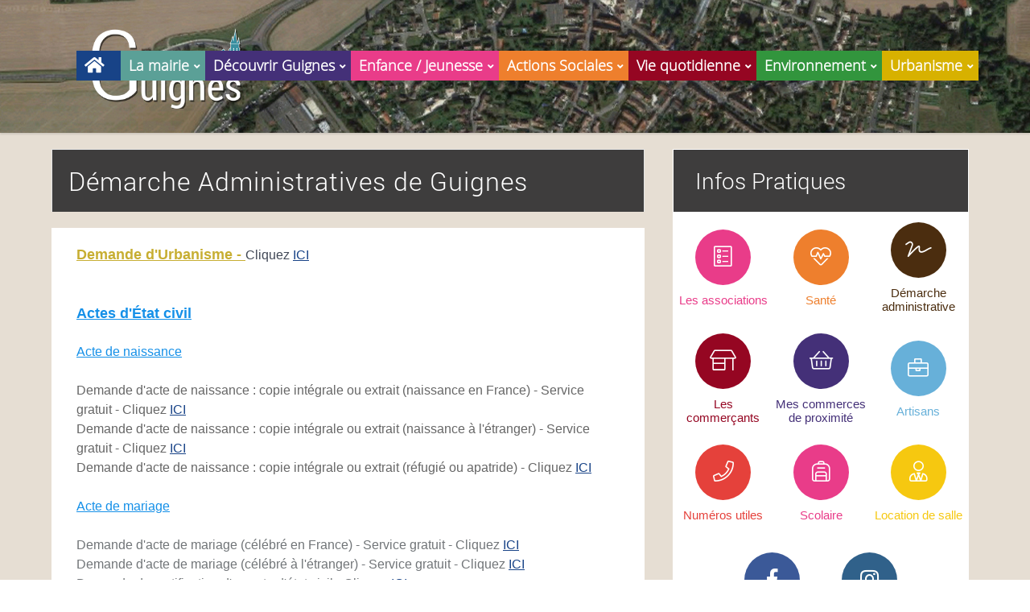

--- FILE ---
content_type: text/html; charset=UTF-8
request_url: https://www.ville-guignes.fr/demarches-administratives-guignes.html
body_size: 8979
content:
<!DOCTYPE html PUBLIC "-//W3C//DTD XHTML 1.0 Transitional//EN" "http://www.w3.org/TR/xhtml1/DTD/xhtml1-transitional.dtd">
<html xmlns="http://www.w3.org/1999/xhtml">
<head>
	<meta http-equiv="Content-Type" content="text/html; charset=utf-8" />
	<meta name="viewport" content="width=device-width, initial-scale=1">
	
	<title>Démarche Administratives de Guignes : Ville de Guignes</title>
	<meta name="description" content="" />
	<meta name="keywords" content="" />
	
	<link rel="SHORTCUT ICON" href="./favicon.ico" />
	<link rel="icon" type="image/png" href="./favicon.png" />

	<script async src="https://www.googletagmanager.com/gtag/js?id=G-HC80VZYWL5"></script>
	<script>
		window.dataLayer = window.dataLayer || [];
		function gtag(){dataLayer.push(arguments);}
		gtag('js', new Date());

		gtag('config', 'G-HC80VZYWL5');
	</script>
	<meta name="msvalidate.01" content="A66FD1CC23B7E534973DE02CB4053928" />
	
	
	<!--JQuery-->
	<link type="text/css" rel="stylesheet" href="js/jquery/theme/jquery-ui.min.css" />
	<script type="text/javascript" src="js/jquery/jquery-3.7.1.min.js"></script>
	<script type="text/javascript" src="js/jquery/ui/jquery-ui.min.js"></script>
	
	<!--JQuery Plugins-->
	<link type="text/css" rel="stylesheet" href="css/colorbox.css" />
	<script type="text/javascript" src="js/jquery/plugins/jquery.colorbox-min.js"></script>
	<script type="text/javascript" src="js/jquery/plugins/jquery.CJSlider.min.js"></script>
	
	<!--JS-->
	<script type="text/javascript" src="js/index.js?t=1768643265"></script>
	
	<!--CSS-->
	<link type="text/css" rel="stylesheet" href="css/font-awesome.min.css" />
	<link type="text/css" rel="stylesheet" href="css/styles.css?t=1768643265" />
	
</head>
<body>
	<div id="site">
	<div id="header"><div class="container_top container">
	<div id="logo">
		<a href="https://www.ville-guignes.fr/" class='no-home' >
			<img src="img/logo-guignes.png" />
		</a>
	</div>
	<div id="menu"><span class='menuMobile'><i class='fa fa-bars'></i> Menu</span><ul id='menu_1'><li><a href='./'><i class='fa fa-home'></i></a></li><li><a href='la-mairie.html'>La mairie<i class='fa fa-angle-down down1'></i><i class='fa fa-angle-down down2'></i></a><ul><li><a href='vos-elus.html'>Vos élus</a></li><li><a href='publications-officielles.html'>Publications officielles</a></li><li><a href='galeries-pdf-proces-verbaux-g2.html'>PV Conseil Municipal</a></li><li><a href='expressions.html'>Expressions politiques</a></li><li><a href='marches-publics.html'>Marchés publics </a></li><li><a href='guignes-communaute-communes-BRC.html'>Communauté de Communes Brie des Rivières et Châteaux</a></li></ul></li><li><a href='decouvrir-guignes.html'>Découvrir Guignes<i class='fa fa-angle-down down1'></i><i class='fa fa-angle-down down2'></i></a><ul><li><a href='historique-guignes.html'>Historique de Guignes</a></li><li><a href='blason-guignes.html'>Le Blason</a></li><li><a href='galeries-photos.html'>Galeries Photos</a></li></ul></li><li><a href='enfance-jeunesse.html'>Enfance / Jeunesse<i class='fa fa-angle-down down1'></i><i class='fa fa-angle-down down2'></i></a><ul><li><a href='assistantes-maternelles-guignes.html'>Assistantes Maternelles agréées sur Guignes</a></li><li><a href='creche-familiale.html'>Crèche familiale</a></li><li><a href='guichet-unique-guignes.html'>Guichet unique de la CCBRC (accueil enfants - 6 ans)</a></li><li><a href='scolaires-guignes.html'>Scolaires</a></li><li><a href='restauration-scolaire-guignes.html'>Restauration Scolaire</a></li><li><a href='centre-de-loisirs.html'>Centre de Loisirs</a></li><li><a href='etude-surveillee-guignes.html'>Etude Surveillée</a></li><li><a href='enseignement-secondaire-guignes.html'>Enseignement Secondaire</a></li><li><a href='jeunesse-guignes.html'>Jeunesse</a></li></ul></li><li><a href='actions-sociales.html'>Actions Sociales<i class='fa fa-angle-down down1'></i><i class='fa fa-angle-down down2'></i></a><ul><li><a href='logements-guignes.html'>Logements</a></li><li><a href='pmi-guignes.html'>PMI</a></li><li><a href='santes.html'>Professionnels de Santé</a></li><li><a href='centre-comunale-action-social.html'>CCAS</a></li><li><a href='document-budgetaire-CCAS.html'>Document Budgétaire - CCAS</a></li></ul></li><li><a href='vie-quotidienne.html'>Vie quotidienne<i class='fa fa-angle-down down1'></i><i class='fa fa-angle-down down2'></i></a><ul><li><a href='transports-guignes.html'>Transports à Guignes</a></li><li><a href='ordures-menageres-tri-selectif-guignes.html'>Ordures Ménagères et Tri Sélectif</a></li><li><a href='regles-bons-voisins-guignes.html'>Régles de bon voisinage</a></li><li><a href='tarifs-communaux-guignes.html'>Tarifs communaux</a></li><li><a href='impots-taxes-guignes.html'>Impôts et Taxes</a></li><li><a href='offres-emplois-guignes.html'>Offres d'emplois</a></li><li><a href='cimetiere-guignes.html'>Cimetière</a></li></ul></li><li><a href='environnement.html'>Environnement<i class='fa fa-angle-down down1'></i><i class='fa fa-angle-down down2'></i></a><ul><li><a href='rappel-citoyen.html'>Rappel citoyen</a></li><li><a href='ecolo-guignes.html'>Ecolo'guignes</a></li><li><a href='planta-guignes.html'>Planta'Guignes</a></li></ul></li><li><a href='urbanisme.html'>Urbanisme<i class='fa fa-angle-down down1'></i><i class='fa fa-angle-down down2'></i></a><ul><li><a href='demarche-en-ligne.html'>Démarche en ligne</a></li><li><a href='infos-utiles.html'>Informations utiles</a></li><li><a href='modification-plu.html'>Plan Local d’Urbanisme</a></li></ul></li></ul></div>
</div></div>


	<div id='baniere' style='background-image : url(img/baniere.jpg)'></div>	

	<div class="container ">
		<div id="content">
									<style type="text/css"> 
				.lien_pdf
				{
					background-color:  !important;
					color: #fff !important;
				}
				#contenu h2
				{
					color:  !important;
				}
				#contenu a
				{
					color: ;
				}
			</style>

			<h1 class=''>Démarche Administratives de Guignes</h1><div class='element' id='contenu'><div><b><u><font color="#c7ae32" size="4">Demande d'Urbanisme - </font></u></b><span style="color: rgb(65, 72, 86); font-family: roboto_regular, Arial, sans-serif; font-size: 16px; background-color: rgb(255, 255, 255);">Cliquez <a href="https://www.ville-guignes.fr/infos-utiles.html">ICI</a></span></div><div><br></div><br /><div><div><u style="color: rgb(21, 144, 232); font-size: large;"><b>Actes d'État civil</b></u></div><div><div><font size="4"><u><br></u></font></div><div><span style="font-size: medium;"><u><font color="#1590e8">Acte de naissance</font></u></span></div><div><span style="font-size: medium;"><u><br></u></span></div><div><font size="3">Demande d'acte de naissance : copie intégrale ou extrait (naissance en France) - Service gratuit - Cliquez&nbsp;<a href="https://www.service-public.fr/particuliers/vosdroits/R1406">ICI</a></font></div><div><div><font size="3">Demande d'acte de naissance : copie intégrale ou extrait (naissance à l'étranger) - Service gratuit - Cliquez<font color="#3289c7">&nbsp;<a href="https://www.service-public.fr/particuliers/vosdroits/R1405">ICI</a></font></font></div><div><font size="3">Demande d'acte de naissance : copie intégrale ou extrait (réfugié ou apatride) - Cliquez&nbsp;<a href="https://www.service-public.fr/particuliers/vosdroits/R43333">ICI</a></font></div><div><font color="#414856" face="roboto_regular, Arial, sans-serif"><span style="font-size: 15.9992px;"><br></span></font></div><div><font face="roboto_regular, Arial, sans-serif" color="#1590e8"><span style="font-size: 15.9992px;"><u>Acte de mariage</u></span></font></div><div><font color="#414856" face="roboto_regular, Arial, sans-serif"><span style="font-size: 15.9992px;"><u><br></u></span></font></div><div><font face="roboto_regular, Arial, sans-serif" color="#717578"><span style="font-size: 15.9992px;">Demande d'acte de mariage (célébré en France) - Service gratuit - Cliquez&nbsp;<a href="https://www.service-public.fr/particuliers/vosdroits/R42837">ICI</a></span></font></div><div><font face="roboto_regular, Arial, sans-serif" size="3" color="#717578">Demande d'acte de mariage (célébré à l'étranger) - Service gratuit - Cliquez&nbsp;<a href="https://www.service-public.fr/particuliers/vosdroits/R42839">ICI</a></font></div><div><font size="3"><font color="#717578">Demande de rectification d'un acte d'état civil - Cliquez&nbsp;<a href="https://www.service-public.fr/particuliers/vosdroits/R18387">ICI</a></font></font></div><div><font size="3"><br></font></div><div><font size="3" color="#1590e8"><u>Acte de décès</u></font></div><div><font size="3"><u><br></u></font></div><div><font size="3">Demande d'acte de décès (survenu en France) - Service gratuit - Cliquez&nbsp;<a href="https://www.service-public.fr/particuliers/vosdroits/R42838">ICI</a></font></div><div><font size="3">Demande d'acte de décès (survenu à l'étranger) - Service gratuit&nbsp;- Cliquez&nbsp;<a href="https://www.service-public.fr/particuliers/vosdroits/R47955">ICI</a></font></div><div><font size="3">Demande de rectification d'un acte d'état civil&nbsp;</font><font color="#717578" size="3">- Cliquez&nbsp;<a href="https://www.service-public.fr/particuliers/vosdroits/R18387">ICI</a></font></div><div><br></div><div><u><font size="3" color="#1590e8">Livret de famille</font></u></div><div><u><font size="3"><br></font></u></div><div><span style="color: rgb(65, 72, 86); font-family: roboto_regular, Arial, sans-serif; font-size: 16px; background-color: rgb(255, 255, 255);">Le livret de famille présente des extraits d'actes des membres composant une famille.&nbsp;</span></div><div><span style="color: rgb(65, 72, 86); font-family: roboto_regular, Arial, sans-serif; font-size: 16px; background-color: rgb(255, 255, 255);">Il doit être mis à jour à l'occasion de tout événement survenu après sa délivrance (mariage, naissance, décès, etc.).&nbsp;</span></div><div><span style="color: rgb(65, 72, 86); font-family: roboto_regular, Arial, sans-serif; font-size: 16px; background-color: rgb(255, 255, 255);">Des duplicatas peuvent être délivrés.&nbsp;</span></div><div><span style="color: rgb(65, 72, 86); font-family: roboto_regular, Arial, sans-serif; font-size: 16px; background-color: rgb(255, 255, 255);">Le livret contient également des textes relatifs au droit de la famille.</span></div><div><span style="color: rgb(65, 72, 86); font-family: roboto_regular, Arial, sans-serif; font-size: medium;">Retrouvez toutes les informations en cliquant</span><font color="#414856" face="roboto_regular, Arial, sans-serif"><span style="font-size: 16px; background-color: rgb(255, 255, 255);">&nbsp;<a href="https://www.service-public.fr/particuliers/vosdroits/N31784">ICI</a></span></font></div><div><font face="roboto_regular, Arial, sans-serif" color="#1590e8"><br></font></div><div><font color="#1590e8"><font face="roboto_regular, Arial, sans-serif" size="3"><u>C</u></font><u style="font-family: roboto_regular, Arial, sans-serif; font-size: medium;">hangement d'état civil</u></font></div><div><u style="color: rgb(65, 72, 86); font-family: roboto_regular, Arial, sans-serif; font-size: medium;"><br></u></div><div><font color="#414856" face="roboto_regular, Arial, sans-serif" size="3">Retrouvez toutes les informations en cliquant&nbsp;<a href="https://www.service-public.fr/particuliers/vosdroits/N31778">ICI</a></font></div></div></div><div><br></div><div><br></div><div><u><font size="4" color="#1590e8">Identité - Authentification</font></u></div><div><b><u><font size="4"><br></font></u></b></div><div><font size="3">Carte d'identité - Cliquez&nbsp;<a href="https://www.service-public.fr/particuliers/vosdroits/N358">ICI</a></font></div><div><font size="3">Passeport - Cliquez&nbsp;<a href="https://www.service-public.fr/particuliers/vosdroits/N360">ICI</a></font></div><div><font size="3">Nom et prénom - Cliquez&nbsp;<a href="https://www.service-public.fr/particuliers/vosdroits/N151">ICI</a></font></div><div><font size="3">Certificat, copie, légalisation et conservation de documents - Cliquez&nbsp;<a href="https://www.service-public.fr/particuliers/vosdroits/N365">ICI</a></font></div><div><br></div><div><u><font size="4" color="#1590e8">Citoyenneté</font></u></div><div><u><b><font size="4"><br></font></b></u></div><div><font size="3">Anciens combattants - Cliquez&nbsp;<a href="https://www.service-public.fr/particuliers/vosdroits/N30">ICI</a></font></div><div><font size="3">Élections - Cliquez&nbsp;<a href="https://www.service-public.fr/particuliers/vosdroits/N47">ICI</a></font></div><div><font size="3">Médailles et décorations officielles - Cliquez&nbsp;<a href="https://www.service-public.fr/particuliers/vosdroits/N23501">ICI</a></font></div><div><font size="3">Recensement, JDC et service national - Cliquez&nbsp;<a href="https://www.service-public.fr/particuliers/vosdroits/N24">ICI</a> PRENEZ RDV EN MAIRIE avec les justificatifs<br></font></div><div><font size="3">Volontariats - Cliquez&nbsp;<a href="https://www.service-public.fr/particuliers/vosdroits/N13271">ICI</a></font></div><div><br></div><div><div><u><font size="4" color="#1590e8">Couple</font></u></div><div><b><u><font size="4"><br></font></u></b></div><div><font size="3">Le concubinage est une union de fait, stable et continue entre 2 personnes de même sexe ou de sexe différent. La preuve du concubinage peut être rapportée par tous moyens (certificat de concubinage, témoignages, déclarations sur l'honneur).</font></div><div><br></div><div><font size="3">Certificat de vie commune ou de concubinage -Cliquez&nbsp;<a href="https://www.service-public.fr/particuliers/vosdroits/R998">ICI</a></font></div><div><br></div><div><font size="4" color="#1590e8"><u>Pacte civil de solidarité (Pacs)</u></font></div><div><b><font size="4"><u><br></u></font></b></div><div><span style="color: rgb(65, 72, 86); font-family: roboto_regular, Arial, sans-serif; font-size: 16px; background-color: rgb(255, 255, 255);">Le pacte civil de solidarité (Pacs) est un contrat. Il est conclu entre 2 personnes majeures, de sexe différent ou de même sexe, pour organiser leur vie commune.</span></div><div><font color="#414856" face="roboto_regular, Arial, sans-serif"><span style="font-size: 16px;">Les partenaires liés par un Pacs ont des obligations réciproques. Le Pacs produit également des effets sur les droits sociaux et salariaux, les biens, le logement des partenaires et en matière fiscale. En revanche, la conclusion d'un Pacs ne produit aucun effet sur le nom, ni sur la filiation.</span></font></div><div><span style="color: rgb(65, 72, 86); font-family: roboto_regular, Arial, sans-serif; font-size: 16px; background-color: rgb(255, 255, 255);"><br></span></div><div><span style="background-color: rgb(255, 255, 255); font-size: 16px;"><font color="#414856" face="roboto_regular, Arial, sans-serif">Se pacser - Cliquez&nbsp;<a href="https://www.service-public.fr/particuliers/vosdroits/F1618">ICI</a></font></span></div><div><span style="background-color: rgb(255, 255, 255); font-size: 16px;"><font color="#414856" face="roboto_regular, Arial, sans-serif">Modifier un Pacs - Cliquez&nbsp;<a href="https://www.service-public.fr/particuliers/vosdroits/F1619">ICI</a></font></span></div><div><font size="3">Dissoudre un Pacs - Cliquez&nbsp;<a href="https://www.service-public.fr/particuliers/vosdroits/R49074">ICI</a></font></div></div><div><br></div></div><div></div><br /><h2>Carte grise - Démarches administratives 2021</h2><div style="box-sizing: content-box; line-height: 1.4em; word-break: break-word; color: rgb(68, 68, 68); background-color: rgb(255, 255, 255);"><p><em><b><span style="font-family:'Calibri',sans-serif">Carte grise -
Démarches administratives 2023 (Arnaque aux faux sites administratifs dans le
département )</span></b></em></p><p>Pour l'obtention de votre certificat d'immatriculation, un
seul site officiel sur lequel effectuer les démarches :&nbsp;<a href="https://immatriculation.ants.gouv.fr/" target="_blank">https://immatriculation.ants.gouv.fr/</a></p><p>Si vous éprouvez des difficultés, vous pouvez être
accompagné par un&nbsp;garagiste près de chez vous&nbsp;ou un guichet France
Services à proximité.</p><p>&nbsp;<strong><span style="font-family:'Calibri',sans-serif">ATTENTION
!</span></strong>&nbsp;</p><p>&nbsp;Des sites ressemblant à celui de l'ANTS proposent les mêmes
services à un coût plus élevé, en entretenant la confusion auprès du
consommateur.</p><p>&nbsp;Ne vous en référez qu'au site officiel et à un garage auto
agréé&nbsp;pour&nbsp;<a href="https://www.kit-embrayage.fr/" target="_blank">ces
démarches.</a></p><p>&nbsp;Si vous pensez avoir été victime d'un litige de la part d'un
site internet ou d'un garagiste, par exemple lors de la révision de votre
voiture, de votre <a href="https://www.courroie-distribution.fr/blog/catalyseur-de-voiture-role-pannes-et-prix/">catalyseur
de voiture </a>ou la réparation d'un autre <a href="https://www.changement-amortisseur.fr/blog/vase-dexpansion-utilite-changement-prix/" target="_blank">souci moteur</a>, vous pouvez le signaler sur le site&nbsp;<a href="https://signal.conso.gouv.fr/" target="_blank">https://signal.conso.gouv.fr/</a></p><p>&nbsp;<a href="https://www.youtube.com/watch?v=W1Aagv28NN4" target="_blank">Vidéo explicative : ANTS chaine</a></p><p style="box-sizing: content-box; margin: 0cm 0cm 0.0001pt; line-height: 1.4em;">



























</p><p>&nbsp;</p><p style="box-sizing: content-box; margin: 0cm 0cm 0.0001pt; line-height: 1.4em;"><font size="4"><span style="box-sizing: content-box; line-height: 1.4em;"><span style="box-sizing: content-box; line-height: 1.4em; color: black; background: yellow;">L'intégralité des demandes liées à la carte grise sont à effectuer sur internet sur le site officiel :&nbsp;</span><span style="box-sizing: content-box; line-height: 1.4em; color: black; background: yellow;"><a href="https://immatriculation.ants.gouv.fr/" target="_blank" rel="noopener" tabindex="9999" style="box-sizing: content-box; background: 0px 0px; color: blue; line-height: 1.4em; word-break: break-word;"><span style="box-sizing: content-box; line-height: 1.4em;">https://immatriculation.ants.gouv.fr/</span></a></span></span><span style="box-sizing: content-box; line-height: 1.4em;"><span style="box-sizing: content-box; line-height: 1.4em; color: black; background: yellow;">&nbsp;et UNIQUEMENT sur ce site !&nbsp;</span></span><span style="box-sizing: content-box; line-height: 1.4em; color: rgb(34, 34, 34); background: yellow;">Les personnes préférant bénéficier d'un accompagnement peuvent s'adresser à un garagiste agréé par la préfecture :&nbsp;</span><span style="box-sizing: content-box; line-height: 1.4em; color: black; background: yellow;"><a href="https://www.vroomly.com/garage-77/" target="_blank" rel="noopener" tabindex="9999" style="box-sizing: content-box; background: 0px 0px; color: blue; line-height: 1.4em; word-break: break-word;"><span style="box-sizing: content-box; line-height: 1.4em;">Garage dans le 77</span></a></span></font></p></div><div style="box-sizing: content-box; line-height: 1.4em; word-break: break-word; color: rgb(68, 68, 68); background-color: rgb(255, 255, 255);"><p style="box-sizing: content-box; margin: 0cm 0cm 0.0001pt; line-height: 1.4em;"><span style="box-sizing: content-box; line-height: 1.4em; color: black; background: yellow;"><font size="4">&nbsp;</font></span></p><p style="box-sizing: content-box; margin: 0cm 0cm 0.0001pt; line-height: 1.4em;"><font size="4"><span style="box-sizing: content-box; line-height: 1.4em;"><span style="box-sizing: content-box; line-height: 1.4em; color: black; background: yellow;">ATTENTION ! Certains autres sites internet proposent aussi leur aide pour la réalisation de ces dernières. Ces sites trompeurs proposent de réaliser les démarches pour obtenir un certificat d'immatriculation en échange de frais "d'assistance en ligne", de "traitement du dossier" ou encore de "tâches administratives automatisées". Or, sur le site officiel de l'ANTS, l'Agence nationale des titres sécurisés, les démarches sont gratuites.&nbsp; Informez vous sur ces dangers et sur le vrai prix de la carte grise&nbsp;</span><span style="box-sizing: content-box; line-height: 1.4em; color: black; background: yellow;"><a href="https://www.courroie-distribution.fr/blog/combien-coute-une-carte-grise/" target="_blank" rel="noopener" tabindex="9999" style="box-sizing: content-box; background: 0px 0px; color: blue; line-height: 1.4em; word-break: break-word;"><span style="box-sizing: content-box; line-height: 1.4em;">ici</span></a></span></span><span style="box-sizing: content-box; line-height: 1.4em;"><span style="box-sizing: content-box; line-height: 1.4em; color: black; background: yellow;">.</span></span><span style="box-sizing: content-box; line-height: 1.4em; color: black; background: yellow;"></span></font></p><p style="box-sizing: content-box; margin: 0cm 0cm 0.0001pt; line-height: 1.4em;"><font size="4"><span style="box-sizing: content-box; line-height: 1.4em;"><span style="box-sizing: content-box; line-height: 1.4em; color: black; background: yellow;">En cas de perte de votre carte grise, les démarches sont légèrement différentes,</span><span style="box-sizing: content-box; line-height: 1.4em; color: black; background: yellow;"><a href="https://www.vroomly.com/blog/perte-de-carte-grise-tout-ce-que-vous-devez-savoir/" target="_blank" rel="noopener" tabindex="9999" style="box-sizing: content-box; background: 0px 0px; color: blue; line-height: 1.4em; word-break: break-word;"><span style="box-sizing: content-box; line-height: 1.4em;">&nbsp;consultez le guide</span></a></span></span><span style="box-sizing: content-box; line-height: 1.4em;"><span style="box-sizing: content-box; line-height: 1.4em; color: black; background: yellow;">.</span></span></font></p><p style="box-sizing: content-box; margin: 0cm 0cm 0.0001pt; line-height: 1.4em;"><font size="4"><span style="box-sizing: content-box; line-height: 1.4em;"><span style="box-sizing: content-box; line-height: 1.4em; color: black; background: yellow;"><br></span></span></font></p><p style="box-sizing: content-box; margin: 0cm 0cm 0.0001pt; line-height: 1.4em;"></p><p>NB : Le service public se dote d'un nouveau simulateur pour
simuler le prix de votre carte grise en fonction de votre région. Que ce soit
pour une voiture neuve ou d'occasion.&nbsp;</p>

<p>Consultez ces guides pratiques :&nbsp;<a href="https://www.service-public.fr/particuliers/vosdroits/R39696" target="_blank">https://www.service-public.fr/particuliers/vosdroits/R39696</a></p>

<p style="margin-left:47.25pt;text-indent:-18.0pt;tab-stops:list 36.0pt"><span style="font-size:10.0pt;font-family:Symbol;"><span style="">·<span style="font:7.0pt 'Times New Roman'">&nbsp; </span></span></span><a href="https://www.kit-embrayage.fr/blog/comment-faire-la-carte-grise-dune-voiture/" target="_blank">Carte grise d'une voiture, comment pouvez vous la réaliser ?</a></p>

<p style="margin-left:47.25pt;text-indent:-18.0pt;tab-stops:list 36.0pt"><span style="font-size:10.0pt;font-family:Symbol;"><span style="">·<span style="font:7.0pt 'Times New Roman'">&nbsp; </span></span></span><a href="https://www.changement-amortisseur.fr/blog/comment-lire-sa-carte-grise/" target="_blank">Comment lire et décrypter sa carte grise ?&nbsp;</a></p>

<p>Vidéo explicative :&nbsp;<a href="https://www.youtube.com/watch?v=cHIXQMvkg1U&amp;t=7s" target="_blank">ANTS
Chaine</a></p><p><b><u>Démarches du permis de conduire :</u></b></p><p>

</p><ul type="disc">
 <li>Liste des infractions au Code de la route avec amendes
     et retraits de points :&nbsp;<a href="https://www.legipermis.com/infractions/">https://www.legipermis.com/infractions/</a></li>
 <li>Démarches relatives au stage de récupération de points
     sur LegiPermis :&nbsp;<a href="https://www.legipermis.com/stage-recuperation-points/">https://www.legipermis.com/stage-recuperation-points/</a></li>
 <li>Site gouvernemental du permis de conduire sur l'ANTS
     (démarches, consultation du dossier, consultation du solde de points,
     déclaration de vol/perte) :&nbsp;<a href="https://permisdeconduire.ants.gouv.fr/">https://permisdeconduire.ants.gouv.fr/</a></li>
 <li>Consulter les résultats du permis de conduire :&nbsp;<a href="https://www.securite-routiere.gouv.fr/resultats-du-permis-de-conduire#/step-connexion">https://www.securite-routiere.gouv.fr/resultats-du-permis-de-conduire#/step-connexion</a></li>
</ul>

<p>&nbsp;</p><font size="4"><span style="box-sizing: content-box; line-height: 1.4em;"><span style="box-sizing: content-box; line-height: 1.4em; color: black; background: yellow;"></span></span></font><p></p></div><br /><div class='clear'></div><h2>Chèque énergie : nouveautés 2023</h2><p><strong><span style="font-size:14.0pt;font-family:'Calibri',sans-serif;color:black">Chèque énergie : nouveautés 2023</span></strong></p>

<p>&nbsp;</p>

<p><span style="color:black">Vous pouvez effectuer l'ensemble de vos démarches
relatives au chèque énergie en ligne au sein de votre espace bénéficiaire
particulier : <a href="https://chequeenergie.gouv.fr/beneficiaire/connexion"><span style="color:black">chequeenergie.gouv.fr/beneficiaire</span></a>. Cet espace
individuel vous propose également une synthèse de votre situation au regard du
chèque énergie.</span></p>

<p><span style="color:black">Si vous êtes éligible, vous recevez
automatiquement votre chèque énergie à votre domicile. Vous n'avez aucune
démarche à réaliser. Vous pourrez vérifier votre éligibilité au chèque énergie
pour 2023 en cliquant <a href="https://chequeenergie.gouv.fr/beneficiaire/eligibilite"><span style="color:black">chequeenergie.gouv.fr</span></a>.</span></p>

<p><span style="color:black">Extension des possibilités d'automatiser
l'utilisation de votre chèque énergie : Pour que votre chèque énergie des
prochaines années soit directement déduit de votre facture d'électricité ou de
gaz, vous pouvez demander sa pré-affectation, soit en ligne ici, soit en
cochant la case « pré-affectation » sur le chèque énergie avant de l'envoyer à
votre fournisseur.</span></p>

<p><span style="color:black">Vous souhaitez réduire votre facture d'électricité
simplement ? Il vous sera possible d'en profiter pour l'achat d'un kit solaire
à installer vous-même (plus d'infos sur <a href="https://beemenergy.fr/"><span style="color:black">beemenergy.fr</span></a>). Vous pourrez ainsi produire
votre propre électricité verte grâce à un <a href="https://beemenergy.fr/blogs/panneaux-solaires/panneaux-solaires-facile-a-installer">panneau
solaire autoconsommation</a> via le chèque énergie.</span></p>

<p><strong><span style="font-size:12.0pt;font-family:'Calibri',sans-serif;color:black">Les autres types d'utilisation du chèque énergie</span></strong></p>

<p><span style="color:black">Le chèque énergie peut également servir à payer
:&nbsp;</span></p>

<ul type="disc">
 <li style="     tab-stops:list 36.0pt"><span style="color:black">vos
     factures d'électricité ou de gaz ;</span></li>
 <li style="     tab-stops:list 36.0pt"><span style="color:black">des
     achats de combustibles pour votre logement (fioul, propane, bois, etc.) ;</span></li>
 <li style="     tab-stops:list 36.0pt"><span style="color:black">des
     travaux de rénovation énergétique ;</span></li>
 <li style="     tab-stops:list 36.0pt"><span style="color:black">vos
     charges d'énergie incluses dans votre redevance si vous êtes logé dans un
     logement-foyer conventionné APL, un EHPAD, un EHPA ou une USLD.</span></li>
 <li style="     tab-stops:list 36.0pt"><span style="color:black">Deux
     options sont disponibles pour payer une dépense avec votre chèque énergie
     :&nbsp;</span></li>
</ul>

<p><strong><span style="font-size:12.0pt;font-family:'Calibri',sans-serif;color:black">Peut-on cumuler le chèque énergie avec d'autres aides ?</span></strong></p>

<p><span style="color:black">Oui, vous pouvez cumuler le chèque énergie avec le
dispositif « MaPrimeRénov » ou encore l'indemnité inflation.</span></p>

<p><strong><span style="font-family:'Calibri',sans-serif;color:black">NB :
Attention : Aucun démarchage n'est entrepris pour bénéficier du chèque énergie
; refusez toute sollicitation de en ce sens.</span></strong></p>

<p>Videos explicatives : <a href="https://www.youtube.com/watch?v=oHyT1-USSUs&amp;t=1s">demandez sa
déduction directe sur votre facture ! / </a><a href="https://www.youtube.com/watch?v=56P91m30c3A">Chèque énergie : comment
l'utiliser ?</a></p><br /><div class='clear'></div><h2>PRIME À LA RECONVERSION 2023</h2><p style="margin:0cm"><span style="font-size:10.0pt;font-family:'Arial',sans-serif;color:black">La <a href="https://www.fournisseur-energie.com/edf-demenagement/deplacer-compteur-edf/" target="_blank"><span style="color:black">prime à la conversion 2023</span></a>
a été augmentée pour inciter les citoyens français à se diriger vers la
transition énergétique. En effet<a href="https://www.fournisseur-energie.com/les-fournisseurs/lequel-choisir-gaz/meilleur-fournisseur-gaz/" target="_blank"><span style="color:black">,</span></a> si vous achetez un vélo
classique ou électrique vous pouvez, si vous répondez aux différents critères
d'éligibilité, disposer d'une aide financière : </span></p>

<ul type="disc">
 <li style="     tab-stops:list 36.0pt"><span style="Times New Roman'">Les critères d'éligibilité ont été rehaussés, à partir
     du 1er janvier 2023 dans le but de couvrir 50 % des ménages les plus
     modestes (revenu de référence pondéré par le nombre de parts fiscales
     inférieur à 14 089 €, contre 13 489 € en 2022). </span></li>
 <li style="     tab-stops:list 36.0pt"><span style="Times New Roman'">Pour les citoyens résidant en France et présentant des
     ressources inférieures à 14 089 euros<a href="https://www.papernest.com/telecom/red-by-sfr/" target="_blank"><span style="color:black">,</span></a> ou encore en situation de handicap, vous
     pouvez prétendre à cette aide.</span></li>
</ul>

<p><span style="">Toutes
les aides en fonction du vélo acheté sont disponibles sur cette <a href="https://www.agence-france-electricite.fr/actualites/bonus-velo/" target="_blank"><span style="color:black">page</span></a>. Pour bénéficier de
cette aide, il est nécessaire de déposer sa demande sur le site <a href="https://www.primealaconversion.gouv.fr/dboneco/accueil/" target="_blank">https://www.primealaconversion.gouv.fr/dboneco/accueil/</a>
dans un délai de six mois suivant la date de facturation du vélo.</span></p><br /><div class='clear'></div></div>			

			<div class="clear"></div>
		</div>
		<div id="aside"><div class="element" id="raccourcis_bouton">
	<h2 class="titre-bloc"><i class="fa fa-newspaper-o fa-style" aria-hidden="true"></i> Infos Pratiques</h2>
	<div style="text-align: center">
		<ul class="center"> 	
			<li>
				<a class="raccourcis association-pratiques" href="associations-guignes.html">
					<span class="li_font"><i class="fal fa-ballot"></i></span>
					<span class="li_text">Les associations</span> 
				</a> 
			</li>
			<li>
				<a class="raccourcis sante-pratiques" href="santes.html">
					<span class="li_font"><i class="fal fa-heartbeat"></i></span>
					<span class="li_text">Santé</span> 
				</a> 
			</li>
			<li>
				<a class="raccourcis demarche-pratiques" href="demarches-administratives-guignes.html">
					<span class="li_font"><i class="fal fa-signature"></i></span>
					<span class="li_text">Démarche administrative</span> 
				</a> 
			</li> 
			<li>
				<a class="raccourcis commercant-pratiques" href="commercants.html">
					<span class="li_font"><i class="fal fa-store-alt"></i></span>
					<span class="li_text">Les commerçants</span> 
				</a> 
			</li> 
			<li>
				<a class="raccourcis culture-pratiques" href="mes-commerces-de-proximite-guignes.html">
					<span class="li_font"><i class="fal fa-shopping-basket"></i></span>
					<span class="li_text">Mes commerces de proximité</span> 
				</a> 
			</li>
			<li>
				<a class="raccourcis entreprise-pratiques" href="entreprises.html">
					<span class="li_font"><i class="fal fa-briefcase"></i></span>
					<span class="li_text">Artisans</span> 
				</a> 
			</li>  
			<li>
				<a class="raccourcis numeros-pratiques" href="numero-utile-guignes.html">
					<span class="li_font"><i class="fal fa-phone"></i></span>
					<span class="li_text">Numéros utiles</span> 
				</a> 
			</li> 
			<li>
				<a class="raccourcis scolaire-pratiques" href="scolaires-guignes.html">
					<span class="li_font"><i class="fal fa-backpack"></i></span>
					<span class="li_text">Scolaire</span> 
				</a> 
			</li> 
			<li>
				<a class="raccourcis location-de-salle" href="location-de-salle.html">
					<span class="li_font"><i class="fal fa-user-tie"></i></span>
					<span class="li_text">Location de salle</span>
				</a>
			</li>
					</ul>
		<ul class="center"> 	
			<li>
				<a class="raccourcis fb-pratiques" href="https://www.facebook.com/Ville-de-Guignes-Officiel-218127140227888" target="_blank">
					<span class="li_font"><i class="fab fa-facebook-f"></i></span>
					<span class="li_text">Facebook</span> 
				</a> 
			</li> 
			<li>
				<a class="raccourcis insta-pratiques" href="https://www.instagram.com/ville.guignes/" target="_blank">
					<span class="li_font"><i class="fab fa-instagram"></i></span>
					<span class="li_text">Instagram</span> 
				</a> 
			</li> 
					</ul>
	</div>
</div>
<div class="element" id="info">
	<h2 class="titre-bloc"><i class="fa fa-newspaper-o fa-style" aria-hidden="true"></i> Infos utiles</h2>
	<div>
		<div>
			<label><i class="fa fa-map-marker" aria-hidden="true"></i></label>
			<span>
				<div><b>Mairie de Guignes</b></div>
				<div>Rue de Meaux</div>
				<div>77390 Guignes</div>
			</span>
		</div>
		<div>
			<label><i class="fa fa-phone"></i></label>
			<span>01 64 42 51 30 - <i class="fa fa-fax"></i> 01 64 06 29 48</span>
		</div>
		<div>
			<label><i class="fa fa-envelope"></i></label> 
			<span>
				mairie@guignes.fr
			</span>
		</div>
		<div style="text-align: center;height: 30px;">
			<a href="contactez-nous.html" class="bouton" style="box-shadow: none;"><i class="fa fa-angle-double-right"></i> Formulaire</a>
		</div>
		<div>
			<label><i class="fa fa-clock-o" aria-hidden="true"></i></label>
						<span style="display: block;margin-top: 30px;text-transform: uppercase;font-weight: bold;text-decoration: underline;text-align: center;">Horaires d'ouverture</span>
			<span>
				<b>Lundi</b> : 14h00 - 17h00<br/>
				<b>Mardi</b> : 09h00 - 11h45 / 14h00 - 17h00<br/>
				<b>Mercredi</b> : 09h00 - 11h45 / 14h00 - 17h00<br/>
				<b>Jeudi</b> : 09h00 - 11h45<br/>
				<b>Vendredi</b> : 09h00 - 11h45 / 14h00 - 17h00<br/>
				<b>Samedi</b> : 09h00 - 11h45<br/>
			</span>
		</div>

	</div>
</div>

<div class="element" id="mag">
	<h2 class="titre-bloc"><i class="fa fa-info-circle" aria-hidden="true"></i> Guignes mag</h2>
	<div style="text-align:center;">
		<iframe src="//v.calameo.com/?bkcode=00754400976b52dad93fd&mode=mini&clickto=view&clicktarget=_blank" width="100%" height="300" frameborder="0" scrolling="no" allowtransparency allowfullscreen style="margin: 0px auto 20px auto;"></iframe>
		<div>Guignes à la Une #08</div>
	</div>

	<a href="magazines.html" class="button">Consulter les autres numéros</a>
</div></div>
	</div>
	
	<div class="clear"></div>
	
	<div id="footer">
<div id="info-footer">
	Mairie de Guignes - <i class="fa fa-map-marker" aria-hidden="true"></i> Rue de Meaux - 77390 Guignes - <i class="fa fa-phone"></i> 01 64 42 51 30 - <i class="fa fa-fax"></i> 01 64 06 29 48 - <i class="fa fa-envelope"></i> mairie@guignes.fr</div>
<img src="img/logo-guignes.png">

<div class="container">
	<div id="infos_site">
		Copyright © 2026 Ville de Guignes - Tous droits réservés
		<a href="mentions-legales.html">Mentions légales</a> | <a href="charte-sur-la-protection-des-donnees-personnelles.html">Politique de confidentialité</a> | 
		<a href="https://www.gencontact.fr" target="_blank">Conception & Référencement</a>
	</div>
</div></div>
</div></body>
</html>


--- FILE ---
content_type: text/css
request_url: https://www.ville-guignes.fr/css/styles.css?t=1768643265
body_size: 10312
content:
@font-face
{
    font-family: 'geosanslightregular';
    src: url('../fonts/geosanslight.eot');
    src: url('../fonts/geosanslight.eot?#iefix') format('embedded-opentype'),
         url('../fonts/geosanslight.woff') format('woff'),
         url('../fonts/geosanslight.ttf') format('truetype'),
         url('../fonts/geosanslight.svg#geosanslightregular') format('svg');
    font-weight: normal;
    font-style: normal;
}
@font-face
{
    font-family: 'avantgarde_bk_btbook';
    src: url('../fonts/846-webfont.eot');
    src: url('../fonts/846-webfont.eot?#iefix') format('embedded-opentype'),
         url('../fonts/846-webfont.woff') format('woff'),
         url('../fonts/846-webfont.ttf') format('truetype'),
         url('../fonts/846-webfont.svg#avantgarde_bk_btbook') format('svg');
    font-weight: normal;
    font-style: normal;

}
@font-face
{
    font-family: 'attachee';
    src: url('../fonts/attachee.eot');
    src: url('../fonts/attachee.eot?#iefix') format('embedded-opentype'),
         url('../fonts/attachee.woff') format('woff'),
         url('../fonts/attachee.ttf') format('truetype'),
         url('../fonts/attachee.svg#attachee') format('svg');
    font-weight: normal;
    font-style: normal;

}
@font-face
{
    font-family: 'roboto';
    src: url('../fonts/Roboto-Light.eot');
    src: url('../fonts/Roboto-Light.eot?#iefix') format('embedded-opentype'),
         url('../fonts/Roboto-Light.woff') format('woff'),
         url('../fonts/Roboto-Light.ttf') format('truetype'),
         url('../fonts/Roboto-Light.svg#Roboto-Light') format('svg');
    font-weight: lighter;
}
@font-face {
  font-family: 'open-sans';
  src: url("../fonts/OpenSans-Light.ttf");
  font-weight: normal;
  font-style: normal; 
}

*
{
	box-sizing: border-box;
	outline: none;
}

/* STYLE PAGE */
.Mairie
{
	background-color: #5BA097 !important;
}
.Guignes
{
	background-color: #443078 !important;
}
.Enfance
{
	background-color: #E93C89 !important;
}
.Sociales
{
	background-color: #EE7F2D !important;
}
.Environnement
{
	background-color: #32953D !important;
}
.Vie
{
	background-color: #950622 !important;
}
.Urbanisme
{
	background-color: #d7b100 !important;
}
.Associations
{
	background-color: #EE7F2D !important;
}
.Entreprise
{
	background-color: #67B0D9 !important;
}
.Commercant
{
	background-color: #950622 !important;
}
.Sante
{
	background-color: #32953D !important;
}

/*GENERAL*/
BODY
{
	margin: 0;
	font-family: arial;
	font-size: 14px;
	color: #666;
	/*background-image:url(../img/fond/automne-01.jpg);
    background-repeat: no-repeat;
    background-attachment: fixed;*/
}
h1
{
	color: #fff;
	background-color: #3e3d3d;
	font-size: 25px;
	font-family: roboto;
	letter-spacing: 1px;
	margin: 0px 0px 20px 0px;
	font-size: 32px;
	line-height: 36px;
	font-weight: lighter;
	padding: 20.5px 20px;
	border-top: 1px solid #e4e4e4;
	border-left: 1px solid #e4e4e4;
	border-right: 1px solid #e4e4e4;
}
h2
{
	margin: 5px 0;
	color: #184387;
	font-size: 20px;
	font-weight: 100;
	font-family: roboto;
}
h3
{
	margin: 5px 0;
	color: #184387;
	font-size: 25px;
	font-family: roboto;
}
h1 > a,h2 > a,h3 > a
{
	text-decoration: none;
}
table
{
	border-spacing: 0;
}
table td
{
	margin: 0;
	padding: 0;
}
hr
{
	margin: 0;
	padding: 0;
	background: none;
	border: none;
	border-bottom: 1px dashed #184387;
}
a img
{
	border: 0;
}
a
{
	color: #184387;
}

.clear
{
	clear: both;
}

/*FORMULAIRE*/
#captchagc,
#captchagc *
{
	box-sizing: border-box;
	outline: none;
}
#captchagc
{
	position: relative;
	background-color: #E7E7E7;
	border: 1px solid #D6D6D6;
	width: 250px;
	height: 70px;
	overflow: hidden;
	margin: 10px auto;
	float: initial;
}
#captchagc > img:nth-of-type(1)
{
	position: absolute;
	top: 18px;
	left: 18px;
	width: 34px;
	height: 34px;
	z-index: 2;
	margin: 0!important;
}
#captchagc > img:nth-of-type(2)
{
    position: absolute;
    top: 40px;
    left: 25px;
    width: 25px;
	height: 25px;
	z-index: 3;
	margin: 0!important;
	animation: 3s ease-out 1s infinite running captchagc;
}
@keyframes captchagc
{
	0% { left: 25px; }
	25% { left: 25px; }
	50%{ left: 210px; }
	100%{ left: 210px; }
}
#captchagc > img:nth-of-type(1) + div
{
	position: absolute;
	top: 14px;
	right: 14px;
	border: 1px solid #535353;
	border-radius: 4px;
	width: 41px;
	height: 40px;
	background-color: #FFF;
	z-index: 1;
}
#captchagc > img:nth-of-type(1) + div.accept
{
	border: 1px solid #F3990C;
}
#captchagc > img:nth-of-type(1) + div.hover
{
	border: 1px solid #1CD129;
}
#captchagc:before
{
	position: absolute;
	top: 50%;
	left: 50%;
	transform: translate(-50%,-50%);
	content: ">>>>>>>>";
	font-family: 'Open sans', sans-serif;
	font-size: 17px;
}
#captchagc.valid:after
{
	position: absolute;
	left: 0;
	top: 0;
	right: 0;
	bottom: 0;
	content: "";
	background-color: rgba(255,255,255,0.9);
	z-index: 3;
}
#captchagc > i
{
	position: absolute;
	left: 50%;
	top: 50%;
	transform: translate(-50%, -50%);
	z-index: 4;
	opacity: 0;
	transition: ease-in-out 200ms opacity, ease-in-out 200ms left;
}	
#captchagc.valid > i:nth-of-type(1)
{
	opacity: 1;
	left: 17%;
}
#captchagc > i:nth-of-type(1):before
{
	content: "\f00c";

	font-family: "Font Awesome 5 Pro";
	font-weight: 900;
	
	padding: 5px;
	color: #12D954;
	font-size: 30px;
	width: 30px;
	height: 30px;
	line-height: 30px;
	border-radius: 100%;
	background-color: #FFF;
	border: 2px solid #12D954;
}
#captchagc > i:nth-of-type(2)
{
	position: absolute;
	top: 23px;
	left: 113px;
	z-index: 5;
	font-size: 25px;
	opacity: 1;
}
#captchagc.valid > img:nth-of-type(1)
{
	top: 18px!important;
	left: 197px!important;
}
#captchagc.valid > img:nth-of-type(2)
{
	display: none;
}


input[type='button'], 
input[type='submit'], 
input[type='button']:active, 
input[type='submit']:active, 
.bouton, .bouton:active
{
	display: inline-block;
	padding: 7px 7px;
    color: #FFFFFF;
    background: #184387;
    border: 1px solid #184387;
    border-radius: 2px;
    cursor: pointer;
    box-shadow: 0 1px 5px rgba(0,0,0,0.5);
    text-decoration: none;
    font-size: 15px;
    margin: 10px;
}
input[type='button']:hover, 
input[type='submit']:hover, 
.bouton:hover,
.bouton.select
{
	opacity: 0.8;
}
.bouton.select
{
	pointer-events: none;
}
input[type='text'], 
input[type='password'],
select
{
	height: 25px;
	border-radius: 2px;
	border: 1px solid #CCC;
	margin: 2px 0;
	outline: none;
	padding: 0 5px;
}
textarea
{
	border: 1px solid #999;
	border-radius: 2px;
	box-sizing: border-box;
}
input[type='text']:focus, 
input[type='password']:focus, 
textarea:focus
{
	outline: none;
	border: 1px solid #184387;
}

/*NOTIFICATIONS*/
.notification
{
	padding: 5px;
	border-radius: 5px;
	margin: 5px 0;
}
.notification.validation
{
	border: 1px solid #090;
	background-color: #E0FFE0;
	color: #090;
}
.notification.erreur
{
	border: 1px solid #900;
	background-color: #FBB;
	color: #900;
}

/*SITE*/
#site
{
	position: relative;
	width: 100%;
	margin: 0 auto;
	background-color: #E6DED3;
	background-size: cover;
    background-position: 50% 50%;
    background-repeat: no-repeat;
    background-attachment: fixed;
}


/*HEADER/TOP/BANNIERE*/
#header_top
{
	background-color: #184387;
	position: relative;
	z-index: 999;
}
#header_top .container_top > *
{
	vertical-align: middle;
}
.container_top
{
	width: 100%;
	padding: 0;
}
#header .container_top
{
}
#user_access
{
	color: white;
	position: relative;
}
#user_access a 
{
	text-decoration: none;
	color: white;
}
#user_access ul a
{
	padding: 10px;
	display: inline-block;
	border-left: 3px solid transparent;
}
#user_access ul a:hover
{
	border-left: 3px solid white;	
}
#user_access .fa-caret-down
{
	cursor: pointer;
}
#user_access .fa-caret-down:hover
{
	color: #ff978f;
}
#user_access .fa-caret-down.open + ul
{
	display: block;
}
#user_access i
{
	font-size: 21px;
	z-index: 9999;
}
#user_access ul
{
	position: absolute;
	/*overflow: inherit!important;*/
	display: none;
	top: calc(100% + 1px);
	text-align: left;
	z-index: 999;
	list-style: none;
	background-color: #184387;
	margin: 0px;
	padding-left: 0px;
	box-shadow: 1px 1px 5px #000;
}
#user_access ul:before
{
	content: '';
	height: 8px;
	width: 100%;
	display: block;
	background-color: #184387;
	position: absolute;
	top: -5px;
	left: 0px;
}

.container_top > *
{
	display: inline-table;
	vertical-align: top;
}
.container_top > div
{
	padding: 3px 3%;
}
.container_top > div > *
{
	line-height: 25px;
	color: #fff;
	padding-left: 5px;
}
.container_top > div > span
{
	font-size: 12px;
}
.social
{
	margin:0;
	padding:3px 0;
}
.social > li
{
	margin: 0;
	padding: 0;
	list-style: none;
	display: inline-block;
	vertical-align: top;
}
.social > li > a
{
	width: 25px;
	height: 25px;
	text-align: center;
	border-radius: 50%;
	background-color: #2a2a2b;
	display: inline-block;
}
.social > li > a > .fa
{
	font-size: 15px;
	color: #fff;
	line-height: 25px;
}
.social > li > a.twitter:hover
{
	background-color: #55acee;
}
.social > li > a.skype:hover
{
	background-color: #00aff0;
}
.social > li > a.linkedin:hover
{
	background-color: #0976b4;
}
.social > li > a.googleplus:hover
{
	background-color: #dd4b39;
}
.social > li > a.facebook:hover
{
	background-color: #3b5998;
}
.social > li > a.pinterest:hover
{
	background-color: #cb2027;
}

/*LOGO*/
#logo
{
    z-index: 99;
    padding: 0;
    margin: 0;
    display: inline-block;
    position: absolute;
}
#logo > a
{
	display: block;
	margin: 0 auto;
	padding: 0;
}
#logo > a > img
{
	width: 285px;
	max-width: 285px;
}
.container
{
	width: 90%;
	margin: 0 auto;
	max-width: 1450px;
}

/*²*/
.element
{
	background-color: #fff;
	border: 1px solid #fff;
	margin-bottom: 20px;
	clear: both;
}
.element#contenu
{
	padding: 20px 30px;
}
#content
{
	vertical-align: top;
	position: relative;
	width: 64%;
	font-size: 14px;
	padding: 0px 1% 25px 1%;
	line-height: 24px;
	display: inline-block;
	padding: 0;
	margin: 0;
}
#content img
{
	margin: 5px;
}
#content img[align='left']
{
	margin: 5px 5px 5px 0;
}
#content img[align='right']
{
	margin: 5px 0 5px 5px;
}
#content img[align='absmiddle']
{
	margin: 5px;
}
#content > #search
{
	display: block;
	position: absolute;
    top: 0;
    right: 0;
    width: 37%;
    margin-right: 15px;
}
.sous_pages
{
	margin: 0;
	padding: 0;
	display: inline-block;
	/*text-align: center;*/
	/*border-top: 4px solid #184387;*/
	/*border-bottom: 4px solid #184387;*/
}
.sous_pages > li
{
	list-style: none;
	padding: 0;
	/*display: inline-block;*/
	width: 100%;
	/*margin: 1%;*/
}
.sous_pages > li > a
{
	text-decoration: none;	
	background-color: #333;
	display: inline-block;
	width: 100%;
	padding: 4px 10px;
	color: #fff;
	border-left: 4px solid transparent;
	border-bottom: 1px solid transparent;
}
.sous_pages > li > a:hover,
.sous_pages > li > a.select
{
	color: white;
	background-color: #184387!important;
}
#slider_accueil img,
#slider_galerie img
{
	margin: 0;	
}
#slider_galerie li img
{
	vertical-align: middle;
}
#slider_galerie li > a
{
	display: inline-block;
	height: 100%;
}
#slider_galerie li > a:before
{
	content: "";
	display: inline-block;
	vertical-align: middle;
	height: 100%;
	border: 1px solid transparent;
}
#slider_adherent
{
	margin-bottom: 35px;
}
#slider_adherent, #slider_adherent > ul, #slider_adherent > ul > li
{
	height: 350px;
}
#slider_adherent > ul, #slider_adherent > ul > li
{
	width: 100%;
}
#slider_adherent > ul > li
{
	background-size: contain;
    background-position: 50% 50%;
    background-repeat: no-repeat;
}

#baniere
{
	height: 165px;
	width: 100%;
	background-size: cover;
	background-position: 50% 50%;
	box-shadow: 0 2px 2px rgba(0,0,0,0.1);
}
#header
{
	position: absolute;
	top: 35px;
	left: 0px;
	right: 0px;
}

#header + .container,
#slider_accueil + .container,
#baniere + .container
{
	font-size: 0px;
	padding-bottom: 35px;
	font-size: 0px;
	margin-top: 20px;
	position: relative;
	z-index: 99;
}
#header + hr
{
	margin: 30px 0 15px;
	border-bottom: 1px solid rgba(102, 102, 102, 0.2);
}

/*MENU*/
#menu
{
	padding: 0;
    display: inline-block;
    z-index: 999;
    width: 100%;
    text-align: right;
    padding: 8px 0;
    position: relative;
}
#menu > ul
{
	margin: 0;
	padding: 0;
	margin-top: 20px;
	list-style: none;
}
#menu > ul > li
{
	position: relative;
	display: inline-block;
	vertical-align: top;
	*float: left;/*IE7*/
}
#menu > ul > li > a
{
	display: block;
	text-decoration: none;
	color: white;
	font-size: 18px;
	font-family: open-sans;
	font-weight: bold;
	padding-bottom: 10px;
	position: relative;
	overflow: hidden;
    padding: 6px 20px 6px 10px;
    margin: 0px;
    background-color: #fff;
}

#menu > ul > li:first-child   > a { background-color: #184387; color: white; border-color: white; }
#menu > ul > li:nth-child(2)  > a { background-color: #5BA097; color: white; border-color: white; }
#menu > ul > li:nth-child(3)  > a { background-color: #443078; color: white; border-color: white; }
#menu > ul > li:nth-child(4)  > a { background-color: #E93C89; color: white; border-color: white; }
#menu > ul > li:nth-child(5)  > a { background-color: #EE7F2D; color: white; border-color: white; }
#menu > ul > li:nth-child(6)  > a { background-color: #950622; color: white; border-color: white; }
#menu > ul > li:nth-child(7)  > a { background-color: #32953D; color: white; border-color: white; }
#menu > ul > li:nth-child(8)  > a { background-color: #d7b100; color: white; border-color: white; }
#menu > ul > li:nth-child(9)  > a { background-color: #ff5722; color: white; border-color: white; }
#menu > ul > li:nth-child(10) > a { background-color: #00bcd4; color: white; border-color: white; }
#menu > ul > li:nth-child(11) > a { background-color: #4caf50; color: white; border-color: white; }
#menu > ul > li:nth-child(12) > a { background-color: #ff9800; color: white; border-color: white; }


#menu > ul > li:first-child:hover > a { background-color: #fff;border-bottom: 6px solid #184387; color: #184387; }
#menu > ul > li:nth-child(2):hover > a { background-color: #fff;border-bottom: 6px solid #5BA097; color: #5BA097; }
#menu > ul > li:nth-child(3):hover > a { background-color: #fff;border-bottom: 6px solid #443078; color: #443078; }
#menu > ul > li:nth-child(4):hover > a { background-color: #fff;border-bottom: 6px solid #E93C89; color: #E93C89; }
#menu > ul > li:nth-child(5):hover > a { background-color: #fff;border-bottom: 6px solid #EE7F2D; color: #EE7F2D; }
#menu > ul > li:nth-child(6):hover > a { background-color: #fff;border-bottom: 6px solid #950622; color: #950622; }
#menu > ul > li:nth-child(7):hover > a { background-color: #fff;border-bottom: 6px solid #32953D; color: #32953D; }
#menu > ul > li:nth-child(8):hover > a { background-color: #fff;border-bottom: 6px solid #d7b100; color: #d7b100; }
#menu > ul > li:nth-child(9):hover > a { background-color: #fff;border-bottom: 6px solid #ff5722; color: #ff5722; }
#menu > ul > li:nth-child(10):hover > a { background-color: #fff;border-bottom: 6px solid #00bcd4; color: #00bcd4; }
#menu > ul > li:nth-child(11):hover > a { background-color: #fff;border-bottom: 6px solid #4caf50; color: #4caf50; }
#menu > ul > li:nth-child(12):hover > a { background-color: #fff;border-bottom: 6px solid #ff9800; color: #ff9800; }

#menu > ul > li:hover > a
{
}

#menu > ul > li > a > .fa
{
	line-height: 25px;
	font-size: 22px;
}
#menu > ul > li > a > .fa-angle-down
{
	font-size: 12px;
	position: absolute;
	right: 0px;
	top: 50%;
	transform: translateY(-50%);
	-webkit-transform: translateY(-50%);
    transition: top 0.3s;
    padding-right: 6px;
}
#menu > ul > li:hover > a > .fa-angle-down.down1
{
	top: 120%;
}
#menu > ul > li > a > .fa-angle-down.down2
{
	top: -20%;
}
#menu > ul > li:hover > a > .fa-angle-down.down2
{
	top: 50%;
}
#menu > ul > li:hover > a, 
#menu > ul > li.select > a
{
	/*color: #184387!important;*/
}

#menu > ul > li > ul
{
	display: none;
	position: absolute;
	background-color: #f9f9f9;
	text-align: left;
	padding: 0;
	z-index: 3;
	list-style: none;
}
#menu > ul > li > ul > li
{
	white-space:nowrap;
}
#menu > ul > li > ul > li > a
{
	padding: 5px;
	display: block;
	color: #666;
	font-size: 15px;
	font-family: avantgarde_bk_btbook;
	text-decoration: none;
	
	white-space: nowrap;
}
#menu > ul > li > ul > li:hover > a, 
#menu > ul > li > ul > li > a.select
{
	color: #184387;
	/*color:#FFFFFF;*/
}

/*SLIDER*/
#slider
{
	margin: -10px 0 0 -10px;
	
	width: 710px;
	height: 300px;
	z-index: 1;
}
#slider_accueil
{
	overflow: hidden;
	margin-left: auto;
	margin-right: auto;
	position: relative;
	width: 100%!important;
	height: 165px;
	z-index: 1;
	box-shadow: 0 2px 2px rgba(0,0,0,0.1);
}
#slider_accueil > ul
{
	top: 0;
	width: 100%;
	height: 100%!important;
}
#slider_accueil > ul li
{
	background-position: 50% 50%;
	background-size: auto 100%;
	background-repeat: no-repeat;
	width: 100%;
	height: 100%!important;
}
#slider_accueil > ul > li > div
{
	position: absolute;
	bottom: 0;
	background: rgba(0,0,0,0.5);
	color: #FFFFFF;
	padding: 5px;
	width: 100%;
	text-shadow: 1px 1px 0 rgba(0,0,0,0.5);
}

#slider_accueil .boutonsPagination
{
	right: inherit!important;
	left: 50%;
	transform: translateX(-50%);
	-webkit-transform: translateX(-50%);
	-moz-transform: translateX(-50%);
	-ms-transform: translateX(-50%);
	-o-transform: translateX(-50%);
}
#slider_accueil .boutonPagination
{
	width: 15px!important;
	height: 15px!important;
	border: 2px solid #184387!important;
	opacity: 1!important;
	background-color: transparent!important;
}

#slider_accueil .boutonPagination.select
{
	background: #184387!important;
}
/*#slider_accueil div:nth-child(4),
#slider_accueil div:last-child
{
	background-color: transparent!important;
	box-shadow: none!important;
	text-shadow: none!important;
	color: #184387!important;
	font-size: 62px!important;
	font-family: roboto!important;
}*/

.titreSlider
{
	display: block;
	font-size: 25px;
	text-transform: uppercase;
	padding: 1%;
	color: #f34337;
	font-weight: 700;
}

#slider_galerie
{
	overflow: hidden;
	margin-left: auto;
	margin-right: auto;
	margin-top: 40px;
	width: 100%;
	height: 150px;
}
#slider_galerie li
{
	margin: 0 2px;	
	display: table-cell;
}
#partenairesHome
{
	margin-top: 40px;
	position: relative;
}
#partenairesHome > span
{
	position: absolute;
}
#partenaires-liste
{
	padding-left: 0px;
	font-size: 0px;
}
#partenaires-liste > a
{
	color: white;
}
#partenaires-liste li
{
	display: inline-block;
	vertical-align: top;
	width: 30.333333%;
	height: 315px;
	margin: 1.5%;
	box-sizing: border-box;
	position: relative;
	background-color: white;
}
#partenaires-liste li > h2
{
	position: relative;
	z-index: 5;
	margin: 0px;
	padding: 5px 0px 5px 5px;
    transition: padding ease 0.3s;
    -webkit-transition: padding ease 0.3s;
    -moz-transition: padding ease 0.3s;
    -ms-transition: padding ease 0.3s;
    -o-transition: padding ease 0.3s;
    border-bottom: none;
    background-color: rgba(24, 67, 135, 0.75);
    color: white;
    text-shadow: 1px 1px 9px #0e0e0e;
}
#partenaires-liste li:hover > h2
{
	padding: 15px 0px 5px 5px;
}
#partenaires-liste li > .photo
{
	width: 100%;
	height: 232px;
	background-size: contain;
	background-repeat: no-repeat;
	background-position: 50% 50%;
}
#partenaires-liste li > span
{
	position: absolute;
	bottom: 0%;
	left: 0%;
	right: 0%;
    background-color: rgba(24, 67, 135, 0.75);
    color: white;
    display: block;
    text-align: center;
    font-size: 17px;
    transition: padding ease 0.3s;
    -webkit-transition: padding ease 0.3s;
    -moz-transition: padding ease 0.3s;
    -ms-transition: padding ease 0.3s;
    -o-transition: padding ease 0.3s;
}
#partenaires-liste li:hover > span
{
	padding: 7.5px 0px;
}
#partenaires-liste li > .overlay
{
	position: absolute;
	left: 0px;
	top: 0px;
	width: 100%;
	height: 100%;
	opacity: 0;
	background-color: rgba(0, 0, 0, 0.45);
	transition: opacity ease-in-out 0.25s;
}
#partenaires-liste li:hover > .overlay
{
	opacity: 1;
}
#expressions-liste
{
	padding-left: 0px;
	font-size: 0px;
}
#expressions-liste a
{
	color: white;
}
#expressions-liste li
{
	display: inline-block;
	vertical-align: top;
	width: 30.333333%;
	height: 315px;
	margin: 1.5%;
	box-sizing: border-box;
	position: relative;
	background-color: white;
}
#expressions-liste li > h2
{
	position: relative;
	z-index: 5;
	margin: 0px;
	padding: 5px 0px 5px 5px;
    transition: padding ease 0.3s;
    -webkit-transition: padding ease 0.3s;
    -moz-transition: padding ease 0.3s;
    -ms-transition: padding ease 0.3s;
    -o-transition: padding ease 0.3s;
    border-bottom: none;
    background-color: rgba(24, 67, 135, 0.75);
    color: white;
    text-shadow: 1px 1px 9px #0e0e0e;
}
#expressions-liste li:hover > h2
{
	padding: 15px 0px 5px 5px;
}
#expressions-liste li > .photo
{
	width: 100%;
	height: 232px;
	background-size: contain;
	background-repeat: no-repeat;
	background-position: 50% 50%;
}
#expressions-liste li > span
{
	position: absolute;
	bottom: 0%;
	left: 0%;
	right: 0%;
    background-color: rgba(24, 67, 135, 0.75);
    color: white;
    display: block;
    text-align: center;
    font-size: 17px;
    transition: padding ease 0.3s;
    -webkit-transition: padding ease 0.3s;
    -moz-transition: padding ease 0.3s;
    -ms-transition: padding ease 0.3s;
    -o-transition: padding ease 0.3s;
}
#expressions-liste li:hover > span
{
	padding: 7.5px 0px;
}
#expressions-liste li > .overlay
{
	position: absolute;
	left: 0px;
	top: 0px;
	width: 100%;
	height: 100%;
	opacity: 0;
	background-color: rgba(0, 0, 0, 0.45);
	transition: opacity ease-in-out 0.25s;
}
#expressions-liste li:hover > .overlay
{
	opacity: 1;
}

#agenda
{
	position: relative;
}
#agenda > div
{
	height: 358px;
}
#agenda > div > ul
{
	width: 100%;
	height: 358px!important;
}
#agenda > div > ul > li
{
	width: 100%;
	height: 318px!important;
}
#agenda > div > ul > li > ul
{
	padding: 20px 45px;
	list-style: none;
	font-size: 0px;
	text-align: center;	
	height: 318px;
}

#agenda > div > ul > li > ul > li
{
	position: relative;
	display: inline-block;
	vertical-align: top;
	font-size: 15px;
	width: 31.3333%;
	height: 318px;
	/*background-size: cover;
	background-position: 50% 50%;*/
	background-size: contain;
    background-position: 50% 25%;
    background-repeat: no-repeat;
    background-color: #FFF;
	margin-bottom: 0px;
}
#agenda > div > ul > li > a
{
	text-decoration: none;
    display: inline-block;
    height: 100%;
    width: 100%;
}
#agenda > div > ul > li > ul > li > a > div
{
	position: absolute;
	bottom: 0px;
	left: 0px;
	right: 0px;
	background-color: white;
	line-height: 35px;
}
#agenda > div > ul > li > ul > li h3
{
	font-size: 15px;
	line-height: 20px;
	padding: 0 5px;
}
#agenda > div > ul > li > ul > li h3 + span:hover
{
	font-weight: bold;
}
#agenda > div > ul > li > ul > li:nth-child(even)
{
	margin: 0px 3%;
}
.date_agenda
{
	position: absolute;
	left: 0px;
	top: 5px;
	border-radius: 0px 10px 10px 0px;
	background-color: white;
	padding: 1px 10px 0 10px;
	color: white;
	font-size: 16px;
	background-color: #184387;
}

.fev { background-color: #a8238c; }
.mar { background-color: #d39e24; }
.avr { background-color: #94604e; }
.mai { background-color: #bfc12f; }
.jun { background-color: #b0247b; }
.jui { background-color: #328e39; }
.aou { background-color: #7689ef; }
.sep { background-color: #2bb2f2; }
.oct { background-color: #2ed82c; }
.nov { background-color: #ffb734; }
.dec { background-color: #871818; }

/*Pagination*/
.g-recaptcha
{
	width: 100%!important;
}
.g-recaptcha > div
{
	margin: 0 auto;
}
form
{
	display: inline;
}
.pagination
{
	margin-top: 10px;	
}
.pagination input
{
	display: inline-block;
    width: 40px;
    padding: 9px 5px 8px 5px;
    margin: 1px;
    height: initial;
    text-align: center;
}
.pagination a
{
	display: inline-block;
	padding: 5px 10px;
	margin: 1px;
	border-radius: 3px;	
	background: #E8E8E8;
	text-decoration: none;
	font-size: 16px;
	font-weight: bold;
	color: #000000;
}
.pagination a:hover
{
	background: #1888AD;
	color: #FFFFFF;
}
.pagination a:active
{
	background: #E8E8E8;
	color: #000000;
}
.pagination a.disabled
{
	background: #E8E8E8;
	color: #CCCCCC;
}

/*CONTENU*/
#nuage_liens
{
	text-align: center;
	color: #999999;
}

/*ASIDE (GAUCHE OU DROITE)*/
#aside
{
	position: relative;
	width: 32%;	
	vertical-align: top;
	margin-left: 3%;
	display: inline-block;
	text-align: center;
	font-size: 15px;
}
#aside #search,
.element#search
{
	padding: 20px 0px;
	background-color: transparent;
	border: none;
	text-align: center;
}
#aside #mag a
{
	text-decoration: none;
	display: inline-block;
}
#aside #mag iframe
{
	margin: 10px 0px;
}
#aside #mag iframe + div
{
	font-size: 18px;
	margin-bottom: 10px;
}
#raccourcis_bouton > div > ul
{
    margin: 13px 0 9px;
    padding: 0;
    width: 100%;
}
#raccourcis_bouton > div > ul > li
{
    list-style: none;
    margin-right: 0;
    width: 32%;
    display: inline-block;
    vertical-align: middle;
}
#raccourcis_bouton > div > ul > li > a
{
	text-align: center;
	text-decoration: none;
}
#raccourcis_bouton > div > ul > li > a:hover > span.li_font > i
{
	filter: saturate(50%);
}
#raccourcis_bouton > div > ul > li > a > span.li_font
{
	color: #fff;
    text-align: center;
    display: block;
}
#raccourcis_bouton > div > ul > li > a >  span.li_font > i
{
	padding: 20px 0 0 0;
    border-radius: 50%;
    font-size: 26px;
    filter: saturate(100%);
	width: 69px;
    height: 69px;
}
.association-pratiques >  span.li_font > i { background-color: #E93C89; }
.association-pratiques >  .li_text { color: #E93C89 !important; }

.entreprise-pratiques >  span.li_font > i { background-color: #67B0D9; }
.entreprise-pratiques >  .li_text { color: #67B0D9 !important; }

.commercant-pratiques >  span.li_font > i { background-color: #950622; }
.commercant-pratiques >  .li_text { color: #950622 !important; }

.sante-pratiques >  span.li_font > i { background-color: #EE7F2D; }
.sante-pratiques >  .li_text { color: #EE7F2D !important; }

.numeros-pratiques >  span.li_font > i { background-color: #E5413B; }
.numeros-pratiques >  .li_text { color: #E5413B !important; }

.demarche-pratiques >  span.li_font > i { background-color: #4B2D0F; }
.demarche-pratiques >  .li_text { color: #4B2D0F !important; }

.scolaire-pratiques >  span.li_font > i { background-color: #E93C89; }
.scolaire-pratiques >  .li_text { color: #E93C89 !important; }

.fb-pratiques >  span.li_font > i { background-color: #3B5998; }
.fb-pratiques >  .li_text { color: #3B5998 !important; }

.insta-pratiques >  span.li_font > i { background-color: #30618A; }
.insta-pratiques >  .li_text { color: #30618A !important; }

.culture-pratiques >  span.li_font > i { background-color: #443078; }
.culture-pratiques >  .li_text { color: #443078 !important; }

.location-de-salle >  span.li_font > i { background-color: #f6c810; }
.location-de-salle >  .li_text { color: #f6c810 !important; }

#raccourcis_bouton > div > ul > li > a >  span.li_text
{
	color: #f6c810;
    font-size: 15px;
    text-align: center;
    width: 100%;
    padding: 10px 0 25px;
    display: block;
}
#aside #info
{
	text-align: left;
	font-size: 17px;
	padding-bottom: 0px;
}
#aside #info label,
#aside #info span
{
	display: inline-block;
	vertical-align: top;
}
#aside #info > div
{
	padding: 10px 4%;
}
#aside #info > div > div
{
	margin-bottom: 8px;
}
#aside #info i
{
	font-size: 20px;
}
#aside #info label i
{
	padding-right: 10px;
}
#aside #info > a:last-child
{
	text-decoration: none;
	margin: 10px 0px;
	display: block;
	text-align: center;
}
#aside #info > a:last-child:hover
{
	font-weight: bold;
}
.button
{
	border: none;
    background-color: #184387;
    color: white;
    padding: 7px 14px;
    font-size: 18px;
    cursor: pointer;
}
.button:hover
{
	opacity: 0.9;
}
#aside #mag {
    padding-bottom: 20px;
}
#aside .element input[type="text"],
.element#search input[type="text"]
{
	width: 70%;
	height: 35px;
}
#aside #liens_utiles ul
{
	padding-left: 23px;
    list-style: none;
    text-align: left;
    font-size: 18px;
    line-height: 31px;
}
#aside #liens_utiles ul > li:before
{
	content: "\f144 ";
	display: inline-block;
    font: normal normal normal 14px/1 'Font Awesome 5 Pro';
    font-size: inherit;
    text-rendering: auto;
    -webkit-font-smoothing: antialiased;
    color: #184387;
    padding-right: 6px;
}
#aside #liens_utiles ul > li > a
{
	text-decoration: none;
}
.titre-bloc
{
	background-color: #3e3d3d;
	color: white;
	margin: 0px;
	font-size: 28px;
	padding: 20px 0px 20px 20px;
	text-align: left;
}
.titre-bloc.inverse
{
	background-color: #e4e4e4;
	color: #184387;
}
.titre-bloc.covid-19 {
    background-color: #d24040;
    color: #fff;
}
.button.covid-19 {
    border: none;
    background-color: #d24040;
    color: white;
    padding: 7px 14px;
    font-size: 18px;
    cursor: pointer;
}
.covid-19-bloc > a
{
	color: #fff !important;
}
#aside .element > h2
{
	margin: 0px 0px 0 0px;
}
#aside > div:first-child
#aside > ul
{
	list-style: none;
	margin: 15px 0 15px 4px;
	padding: 0;
}
#aside > ul > li
{
	width: 251px;
}
#aside > ul > li > a
{
	display: block;
	text-decoration: none;
	padding: 8px;
	margin: 5px 0;
	border-left: 1px solid #500050;
	border-top: 1px solid #500050;
	border-bottom: 1px solid #500050;
	border-radius: 3px 0 0 3px;
	color: #FFFFFF;
	text-align: center;
	box-shadow: 0 2px 2px rgba(0,0,0,0.3);
	text-shadow: 1px 1px 0 rgba(0,0,0,0.5);
}
#aside > ul > li > a:hover
{
	background: #701374;
}
#aside .bloc:last-child
{
	border-bottom: none;
}
#aside .bloc:first-child
{
	padding-top: 0;
}

#result-search
{
	padding-left: 0px;
	list-style: none;
} 
#result-search > li
{
	position: relative;
    padding: 15px 0px 15px 10px;
    background-color: #e4e4e4;
    margin-left: 35px;
    margin-bottom: 10px;
    border: 1px solid #d2d2d2;
}
#result-search > li > i
{
	position: absolute;
    top: calc(50% - 15px);
    left: -30px;
    color: #184387;
    font-size: 30px;
}

/*FOOTER*/
#footer
{
	position: relative;
	width: 100%;
	background-color: #2e3537;
	color: #FFFFFF;
	text-shadow: 1px 1px 0 rgba(0,0,0,0.5);
	font-size: 12px;
	background-image: url(../img/map-footer.jpg);
	background-size: cover;
	background-position: 50% 50%;
}
#footer a
{
	text-decoration: none;
	color: #FFFFFF;
}
#footer .container
{
	text-align: center;
	font-size: 15px;
}
#footer img
{
    margin: 10px 0px 0px 12%;
    max-width: 200px;
}
#footer a:hover
{
	text-decoration: underline;
}
#footer #infos_site
{
	padding: 10px;
}
#footer #infos_complementaires
{
	text-align: right;
}
#footer #info-footer
{
    text-align: center;
    background-color: #184387;
    font-size: 16px;
    padding: 15px 10px;
}



/*DIVERS PROPRE AU SITE*/
.bloc
{
	border-radius: 3px;
	width: 100%;
	height: 120px;
	color: #FFFFFF;
	text-decoration: none;
	margin: 0!important;
	padding-top: 30px;
}
.bloc.video
{
	display: inline-block;
	width: 320px;
	height: 240px;
	margin: 0 0 5px 12px;
	padding: 5px;
}
.bloc h2
{
	text-decoration: none;
	margin-top: 15px;
	letter-spacing: -1px;
	text-transform: uppercase;
	font-size: 26px;
	font-weight: 100;
}
#promo-slider
{
	height: 275px;
	width: 30%;
	display: inline-block;
	vertical-align: top;
	margin-left: 5%;
	text-align: center;
}
#promo-slider > ul, #promo-slider > ul > li
{
	width: 100%;
	height: 100%;
}
#promo-slider > ul > li
{
	background-repeat: no-repeat;
	background-position: 50% 50%;
	text-align: left;
	position: relative;
	background-size: contain;
}
#promo-slider > ul > li p
{
	font-size: 15px;
	margin: 0px;
    line-height: 22px;
    max-height: 65px;
    overflow: hidden;
    display: -webkit-box;
    -webkit-line-clamp: 3;
    -webkit-box-orient: vertical;
}
#promo-slider > ul > li i
{
	font-size: 12px;
	font-weight: bold;
	display: block;
	padding-bottom: 3px;
}
#promo-slider > ul > li > a > div
{
	padding: 5px 25px;
	background-color: rgba(244, 67, 54, 0.78);
	position: absolute;
	bottom: 0px;
	margin: 0px;	
	width: 100%;
}
#promo-slider  h3
{
	text-align: center;
    padding: 5px 0px;
    font-size: 19px;
}
#promo-slider a
{
	text-decoration: none;
	color: white;
	display: inline-block;
	width: 100%;
	height: 100%;
}
#promo-slider.promo-aside
{
	width: 100%;
	margin-left: 0px;
	padding-bottom: 0px;
	height: 400px;
}


#promo-slider.promo-aside p
{
	position: static;
	display: inline-block;
	vertical-align: middle;
}
#promo-slider.promo-aside img
{
	height: 185px;
	display: block;
	margin: 0 auto;
}
#promo-slider.promo-aside > ul > li > a > div
{
	height: 175px;
}
#promo-slider.promo-aside > ul > li > a > div:after
{
	content: '';
	height: 100%;
	display: inline-block;
	vertical-align: middle;
}
#promo-slider.promo-aside > ul > li > a > div > p
{
	max-height: inherit;
	-webkit-line-clamp: 6;
}
#actu-slider 
{
	position: relative;
	background-color: #fff;
	width: 48%;
    display: inline-block;
    margin: 0 3px 15px;
}

#actu-slider > a,
#agenda > a
{
	position: absolute;
	top: 23px;
	color: #6e6e6e;
	right: 15px;
    text-decoration: none;
    font-size: 15px;
}
#actu-slider > a:hover,
#agenda > a:hover
{
	border-bottom: 1px dashed;
}
#actu-slider > div
{
	width: 100%;
	margin-bottom: 20px;
	height: 318px;
	padding: 20px 35px;
	display: inline-block;
	vertical-align: top;
}
#actu-accueil
{
	padding-left: 0px;
	margin: 0px;
	width: calc(100% - 70px);
}
#actu-accueil + div,
#actu-accueil + div + div,
#agenda > div > ul + div,
#agenda > div > ul + div + div,
#slider_adherent > ul + div,
#slider_adherent > ul + div + div
{
	border: none!important;
	opacity: 1!important;
	font-size: 0px!important;
	height: 100%!important;
	width: 35px!important;
	top: 0px!important;
	margin: 0!important;
	background-color: #fff!important;
	border-radius: 0px!important;
    box-shadow: none!important;
	color: #184387!important;
}
#actu-accueil + div:after,
#actu-accueil + div + div:after,
#agenda > div > ul + div:after,
#agenda > div > ul + div + div:after,
#slider_adherent > ul + div:after,
#slider_adherent > ul + div + div:after
{
	content: "\f054";
	display: block;
	position: absolute;
	top: 50%;
	left: 50%;
	font-size: 30px!important;
	transform: translateY(-50%);
	-webkit-transform: translateY(-50%) translateX(-50%);
	-moz-transform: translateY(-50%) translateX(-50%);
	-ms-transform: translateY(-50%) translateX(-50%);
	-o-transform: translateY(-50%) translateX(-50%);
	display: inline-block;
    font: normal normal normal 28px/1 'Font Awesome 5 Pro'!important;
    text-rendering: auto;
    -webkit-font-smoothing: antialiased;
}
#actu-accueil + div:after,
#agenda > div > ul + div:after,
#slider_adherent > ul + div:after
{
	content: "\f053";
}
#actu-accueil + div:hover,
#actu-accueil + div + div:hover,
#agenda > div > ul + div:hover,
#agenda > div > ul + div + div:hover,
#slider_adherent > ul + div:hover,
#slider_adherent > ul + div + div:hover
{
	/*opacity: 0.6!important;*/
	color: #3269c1!important;
}
#actu-accueil + div
{
	left: 0px!important;
}
#actu-accueil + div + div
{
	right: 0px!important;
}
#actu-accueil > li
{
	display: inline-block;
	vertical-align: top;
	font-size: 0px;
	width: 100%;
}
#actu-accueil > li > a
{
	text-decoration: none;
	color: black;
}
#actu-accueil > li > a > div,
#liste-asso > ul > li > a > div
{
	display: inline-block;
	vertical-align: top;
	font-size: 15px;
	width: 50%;
}
#actu-accueil > li > a > div > div,
#liste-asso > ul > li > a > div > div
{
    overflow: hidden;
    display: -webkit-box;
    -webkit-line-clamp: 5;
    -webkit-box-orient: vertical;
    margin: 17px 0px;
    line-height: 22px;
    height: 115px;
    text-align: left;
}
#actu-accueil > li h2,
#liste-asso h2
{
	margin-top: 15px;
	text-align: left;
}
#actu-accueil > li div > i
{
	font-size: 12px;
	color: grey;
}
#actu-accueil > li > a span,
#liste-asso > ul > li > a span
{
	font-size: 18px;
	color: #184387;
}
#actu-accueil .button
{
	float: right;
}
#actu-accueil > li > a span:hover
{
	border-bottom: 1px dashed;
}

#actu-accueil > li > a > div.pic,
#liste-asso > ul > li > a > div.pic
{
	background-image: url(../img/actu.jpg);
	background-size: contain;
	background-position: 50% 50%;
	background-repeat: no-repeat;
	height: 275px;
	overflow: hidden;
}
#liste-asso > ul > li > a > div.pic
{
	height: 225px;
}

#actu-accueil > li div.pic + div
{
	padding: 0px 20px;
}

#liste-asso
{
	display: inline-block;
	vertical-align: top;
    width: calc(100% - 180px);
    margin-left: 13px;
}
#liste-asso img
{
	margin: 0px;
}
#liste-asso > ul
{
	margin: 0px;
	padding-left: 0px;
	list-style: none;
}
#liste-asso > ul > li
{
	font-size: 0px;
	background-color: #333333;
	margin-bottom: 15px;
}
#liste-asso > ul > li > a
{
	color: white;
}
#liste-asso h3
{
	padding-left: 15px;
    font-size: 18px;
    padding: 13px 0px 13px 20px ;
}
#liste-asso h3 + div
{
	padding: 0px 20px;
}
#liste-asso > ul > li > a span
{
	display: block;
	text-align: right;
}
#liste-asso > ul > li > a span:hover
{
	color: rgb(255, 151, 143);
}

#mag-liste > ul
{
	list-style: none;
	margin: 0;
	padding: 0;
	text-align: center;
}
#mag-liste > ul > li
{
	margin: 5px;
	padding: 0;
	display:  inline-block;
	text-align: center;
}
#mag-liste > ul > li > h2
{
	font-size: 16px;
	text-align: center;
}

#actualites.bloc ul li a i
{
	font-size: 12px;
	display: block;
	text-align: right;
	font-style: normal;
}

#info-asso, 
#horaire-asso
{
	display: inline-block;
	vertical-align: top;
	width: 47.5%;
	font-size: 15px;
	min-height: 220px;
	overflow: hidden;
}
#info-asso
{
	margin-right: 5%;
}

#info-asso > div, 
#horaire-asso > div
{
	padding: 20px;
}

#info-asso h3, 
#horaire-asso h3
{
	text-align: center;
	padding-left: 5px;
	font-size: 20px;
}
#desc-asso
{
	font-size: 0px;
	padding: 10px;
}
#desc-asso > *
{
	display: inline-block;
	vertical-align: top;
	font-size: 15px;
}
#desc-asso > div
{
	width: 57%;
}
#desc-asso > img
{
	max-width: 40%;
	margin-right: 1%;
}

#actualites.bloc, 
#temoignages.bloc
{
	position: relative;
	height: 250px;
	border-bottom: 1px dashed #666;
}
#actualites.bloc .slider, 
#temoignages.bloc .slider
{
	width: 100%;
	height: 160px;
}

#actualites.bloc .slider ul, 
#temoignages.bloc .slider ul
{
	width: 100%;
	height: 200px;
	
	margin: 0;
	list-style: none;
}
#actualites.bloc .slider ul li,
#temoignages.bloc .slider ul li
{
	padding: 5px 1%;
	text-align: justify;
}

#actualites.bloc a,
#temoignages.bloc a
{
	text-decoration: none;
}
#actualites.bloc a:hover,
#temoignages.bloc a:hover
{
	text-decoration: underline;
}

#actualites.bloc .slider a,
#temoignages.bloc .slider a
{
	color: #666;
	text-decoration: none;
}
#actualites.bloc .slider a:hover,
#temoignages.bloc .slider a:hover
{
	color: #666;
	text-decoration: none;
}
#liste-actu
{
	padding-left: 0px;
	list-style: none;
}
#liste-actu img
{
	max-width: 100%;
	height: inherit!important;
}
#liste-actu > li > a
{
	max-width: 50%;
}
#liste-actu > li > a,
#liste-actu > li > div
{
	vertical-align: top;
	padding: 10px;
}
#liste-actu > li > a
{
	float: left;
}
#videos.bloc
{
	height: 250px;
	border-bottom: 1px dashed #666;
}
#videos.bloc a
{
	display: block;
	margin: 5px 0;
	text-decoration: none;
	text-align: center;
	line-height: 30px;
}
#videos.bloc a:hover
{
	text-decoration: underline;
}

#langs
{
	float:right;
}

#langs > div
{
	display:inline-block;
}

#langs > div:hover
{
	opacity:0.5
}
.menuMobile
{
	display: none;
	position: absolute;
	top: 40px;
	right: 5%;
	cursor: pointer;
	font-size: 17px!important;
}
#menu_1
{
	display: block;
	/*height: auto!important;*/
}
.galerie table,
.contact table 
{
	display: block;
}
.galerie tbody,
.contact tbody 
{
	display: block;
}
.galerie tr
{
	display: block;
	text-align: center;
}
.galerie td
{
	display: inline-block;
	padding-left: 1%;
}
.galerie td > a
{
	width: 100%!important;
	padding: 0 !important;
	display: block !important;
	position: relative;
	overflow: hidden;
	text-decoration: none
}
.galerie td > a > span
{
	position: absolute;
	width: 100%;
	height: 50%;
	left: 0;
	transition:top 0.3s,bottom 0.3s;
	background-color: rgba(0, 0, 0, 0.3);
	border: none;
}
.overlay_top
{
	top: -51%;
}
.galerie td > a:hover > .overlay_top
{
	top: 0%;
}
.overlay_bottom
{
	bottom: -50%;
}
.galerie td > a:hover > .overlay_bottom
{
	bottom: 0%;
}
.galerie td > a
{
	background-color: #FFF;
}
.galerie td > a > img
{
	border: 1px solid rgba(50, 50, 50, 0.1);
	border-bottom: none;
	width: 300px;
	object-fit: contain;
}
.galerie td > a > *
{
	margin: 0!important;
}
.galerie td > a > h2
{
	background-color: #323232;
	/*line-height: 30px;*/
	font-size: 15px;
	letter-spacing: 1px;
	position: relative;
	z-index: 1;
	width: 300px;
	color: #fff;
	border-left: 1px solid rgba(50, 50, 50, 0.1);
	border-right: 1px solid rgba(50, 50, 50, 0.1);

	height: 60px;
    display: flex;
    justify-content: center;
    align-items: center;
}

#galerie-liste
{
	padding-left: 0px;
	width: 100%;
	list-style: none;
	font-size: 0px;
}
#galerie-liste > li
{
	display: inline-block;
	vertical-align: top;
	width: 19.25%;
	margin: 0.25%;
	position: relative;
	overflow: hidden;
}
#galerie-liste > li > a
{
	display: block;
}
#galerie-liste > li > a >.mask
{
	width: 100%;
	height: 100%;
	background-color: rgba(0, 0, 0, 0.7);
	position: absolute;
	top: 100%;
	opacity: 0;
	animation: 0.15s forwards linear;
	-webkit-animation: 0.15s forwards linear;
}
#galerie-liste > li > a >.mask > i
{
	font-size: 45px;
	color: white;
	position: absolute;
	left: 50%;
	top: 50%;
	transform: translateX(-50%) translateY(-50%);
	-webkit-transform: translateX(-50%) translateY(-50%);
}
#galerie-liste > li > a >.mask > span
{
	font-size: 15px;
	display: block;
	width: 95%;
	color: white;
	position: absolute;
	left: 50%;
	text-align: center;
	top: 50%;
	transform: translateX(-50%) translateY(-50%);
	-webkit-transform: translateX(-50%) translateY(-50%);
}
#galerie-liste > li > a >.mask > span > i
{
	font-size: 45px;
}
@keyframes in-top
{
	0% { top: -100%; left: 0%; opacity: 1; }
	100% { top: 0%; left: 0%; opacity: 1; }
}
@keyframes in-bottom
{
	0% { top: 100%;	left: 0%; opacity: 1; }
	100% { top: 0%; left: 0%; opacity: 1; }
}
@keyframes in-right
{
	0% { top: 0%; left: 100%; opacity: 1; }
	100% { top: 0%;	left: 0%; opacity: 1; }
}
@keyframes in-left
{
	0% { top: 0%; left: -100%; opacity: 1; }
	100% { top: 0%;	left: 0%; opacity: 1; }
}
#galerie-liste > li > a > .mask.in-top
{
	animation-name: in-top;
	-webkit-animation-name: in-top;
}
#galerie-liste > li > a > .mask.in-bottom
{
	animation-name: in-bottom;
	-webkit-animation-name: in-bottom;
}
#galerie-liste > li > a > .mask.in-right
{
	animation-name: in-right;
	-webkit-animation-name: in-right;
}
#galerie-liste > li > a > .mask.in-left
{
	animation-name: in-left;
	-webkit-animation-name: in-left;
}

@keyframes out-top
{
	0% { top: 0%; left: 0%;	opacity: 1;	}
	100% { top: -100%; left: 0%; opacity: 1; }
}
@keyframes out-bottom
{
	0% { top: 0%; left: 0%;	opacity: 1;	}
	100% { top: 100%; left: 0%;	opacity: 1;	}
}
@keyframes out-right
{
	0% { top: 0%; left: 0%;	opacity: 1;	}
	100% { top: 0%;	left: 100%;	opacity: 1;	}
}
@keyframes out-left
{
	0% { top: 0%; left: 0%;	opacity: 1;	}
	100% { top: 0%;	left: -100%; opacity: 1; }
}
#galerie-liste > li > a > .mask.out-top
{
	animation-name: out-top;
	-webkit-animation-name: out-top;
}
#galerie-liste > li > a > .mask.out-bottom
{
	animation-name: out-bottom;
	-webkit-animation-name: out-bottom;
}
#galerie-liste > li > a > .mask.out-right
{
	animation-name: out-right;
	-webkit-animation-name: out-right;
}
#galerie-liste > li > a > .mask.out-left
{
	animation-name: out-left;
	-webkit-animation-name: out-left;
}

#galerie-liste > li img
{
	width: 100%;
	margin: 0px;
}

.msgContact
{
	width: 96%;
	margin: 0 2%;
	margin-top: 25px;
	float: left;
	box-sizing: border-box;
	moz-box-sizing: border-box;
}
.theCaptcha
{
	width: 100%!important;
	text-align: center;
	margin: 0 auto;
}
.theCaptcha > div > div > div
{
	width: 100%!important;
}
.g-recaptcha
{
	width: 100%!important;
}
.g-recaptcha > div > div
{
	margin: 0 auto;
}
.formContact > div > div
{
	float: left;
	width: 50%;
	padding:0 2%;
	margin-top: 25px;
	box-sizing: border-box;
	moz-box-sizing: border-box;
}
.formContact > center
{
	display: block;
	float: left;
	margin-top: 10px;
	width: 100%;
}
.formContact > div > div > label,
.msgContact > label
{
	display: block;
	position: relative;
}
.formContact > div > div > label:first-child
{
	margin-bottom: 6px;
	line-height: 19px;
	font-weight: 400;
}
.formContact > div > div > label > i,
.msgContact > label > i
{
	position: absolute;
	min-width: 34px;
	top: 3px;
	right: 1px;
	border-left: 1px solid #b3b3b3;
	color: #b3b3b3;
	height: 32px;
	font-size: 14px;
	text-align: center;
	line-height: 32px;
}
.msgContact > label > i
{
	top: 0;
	height: 100%;
	line-height: 120px;
}
.formContact > div > div > label > input,
.msgContact > label > textarea,
select
{
	padding: 6px 12px;
	padding-right: 46px;
	width: 100%;
	height: 34px;
	outline: none;
	font-family: arial;
	color: #555;
	box-sizing: border-box;
	moz-box-sizing: border-box;
}
.formContact > div > div:nth-child(4) > label:nth-child(2)
{
	width: 35%;
	min-width: 100px;
	display: inline-block;
	margin-right: 1%;
}
.formContact > div > div:nth-child(4) > label:last-child
{
	display: inline-block;
	width: 64%;
}
.lien_pdf
{
	display: inline-block;
	padding: 7px 12px;
	background-color: #184387;
	color: white;
}
.lien_pdf:hover
{
	
	opacity: 0.9;
}
.lien_pdf:before
{
	content: "\f1c1";
	margin-right: 4px;
	display: inline-block;
    font: normal normal normal 14px/1 'Font Awesome 5 Pro';
    font-size: inherit;
    text-rendering: auto;
    -webkit-font-smoothing: antialiased;
    font-size: 24px;
}
#elus > .row:first-child
{
	text-align: center;
}
#elus > .row > .col-6
{
	margin: 10px 0;
}
#elus > .row > .col-6 > .elus-bloc
{
	background-color: #fff;
	border-radius: 10px;
}
#elus > .row > .col-6 > .elus-bloc > .elus-image
{
	width: 100%;
    overflow: hidden;
    position: relative;
    padding-top: 100%;
}
#elus > .row > .col-6 > .elus-bloc > .elus-image img
{
	position: absolute;
    left: 50%;
    top: 60%;
    transform: translate(-50%, -50%);
    width: 100%;
    padding: 0;
    margin: 0;
}
#elus > .row > .col-6 > .elus-bloc > .elus-nom
{
	font-weight: 600;
	font-size: 17px;
	padding: 10px 10px;
	text-align: center;
	margin: 0 auto;
}
#elus > .row > .col-6 > .elus-bloc > .elus-fonction
{
	padding: 0 10px 10px;
	height: 106px;
	display: flex;
	align-items: center;
	text-align: center;
	justify-content: center;
}


@media only screen and (max-width:1300px) {
	#menu > ul > li > a
	{
		font-size: 18px;
	}
	#actu-slider 
	{
	    width: 100%;
	    display: block;
	}
}

@media only screen and (max-width:1200px) {
	.formContact > div > div:nth-child(4) > label:nth-child(2),
	.formContact > div > div:nth-child(4) > label:last-child
	{
		width: 100%;
	}
	.container_top > div
	{
		padding: 3px 1%;
	}
	.container
	{
		width: 95%;
	}
	#menu > ul > li
	{
		padding: 10px 0 0 0;
	}
	#menu > ul > li > a
	{
		font-size: 16px;
		padding: 15px 20px;
	}
	#menu > ul > li > ul > li > a
	{
		padding: 8px;
	}
	#menu_1
	{
		height: 100%!important;
	}
}
@media only screen and (max-width:1000px) {
	.container_top > div:nth-child(2)
	{
		display: none;
	}
}
@media only screen and (max-width:980px) {
	.menuMobile
	{
		display: none;
		position: absolute;
		right: 5%;
		cursor: pointer;
		top: 40px;
		z-index: 99;
		font-size: 17px!important;
	}
	#content
	{
		width: 100%;
	}
	#content > h1
	{
		margin-top: 20px;
		text-align: left!important;
	}
	#aside
	{
		margin-left: 0px;
		width: 100%;
	}
	#logo
	{
		position: relative;
		padding: 8px 30px;
		width: 55%;
		z-index: 88;
		min-width: 280px;
	}
	#logo > img
	{
		width: 100%;
	}
	#logo > a > img
	{
		max-width: 200px;
	}
	.titre-bloc
	{
		font-size: 23px; 
	}

	.container_top > div > .menuMobile
	{
		display: block;
	    color: #fff;
	    background-color: #184387;
	    padding: 5px 12px;
	    border-radius: 3px;
	    border: 1px solid #e4e4e4;
		position: absolute;
    	top: -65px;
	}
	.home > div > h1
	{
		padding-bottom: 60px;
	}
	#content > #search
	{
		width: 100%;
		text-align: center;
		margin: 0 auto;
		top: 42px;
	}
	#menu
	{
		z-index: inherit;
	}
	#menu_1
	{
		position: fixed;
		right: 0;
		width: 200px;
		height: 100%;
		background-color: #333;
		color: #fff;
		z-index: -1;
		top: 0;
		margin-top: 0px!important;
		padding-top: 40px!important;
		overflow: auto;
	}
	#menu_1 > li
	{
		display: block!important;
	}
	#menu_1 > li > a
	{
		color: #fff!important;
		background-color: transparent!important;
	}
	#menu > ul > li > ul
	{
		position: relative;
	}
	#menu > ul > li
	{
	}
	#menu > ul > li > ul > li 
	{
		text-align: left;
	}
	#content > #search
	{
		display: block;
	}
	#aside > #search
	{
		display: none;
	}

	#contenu
	{
		word-break: break-word;
	}
	#contenu img
	{
		width: 100%;
		height: initial !important;
	}
}
@media only screen and (max-width:770px) {
	#content, #aside
	{
		display: block;
		width: 100%;
	}
	
	.container_top > div:nth-child(2),
	.social
	{
		display: none;
	}
	#header + .container, #slider_accueil + .container, #baniere + .container
	{
		margin-top: 0px;
	}
	#agenda > div > ul > li,
	#agenda > div > ul > li:nth-child(even)
	{
	    display: block;
	    width: 100%;
	    margin: 10px auto;
	}
	iframe
	{
		width: 100%!important;
	}
}
@media only screen and (max-width:480px) {

	.formContact > div > div
	{
		width: 100%;
		margin-top: 15px;
	}
	.container_top > div:nth-child(4)
	{
		display: none;
	}
	tbody, tbody > tr > td
	{
		display: block;
		width: 100%;
	}
	tbody > tr > td > div
	{
		padding: 0px; 
	}

	#agenda > div > ul > li,
	#agenda > div > ul > li:nth-child(even)
	{
		width: 100%;
	}
	#actu-accueil > li > a > div > div
	{
		display: none;
	}

	#agenda > div
	{
	    height: 1018px;
	}
	#agenda > div > ul > li > ul > li
	{
		display: block;
		margin: 0 0 5px 0!important;
		width: 100%;
	}
	#partenaires-liste li
	{
		width: 100%;
		padding: 0;
		margin: 0;
		margin-bottom: 15px;
	}
}


/* CSS Plugin Météo */

@font-face {
    font-family: 'weather';
    src: url('https://s3-us-west-2.amazonaws.com/s.cdpn.io/93/artill_clean_icons-webfont.eot');
    src: url('https://s3-us-west-2.amazonaws.com/s.cdpn.io/93/artill_clean_icons-webfont.eot?#iefix') format('embedded-opentype'),
         url('https://s3-us-west-2.amazonaws.com/s.cdpn.io/93/artill_clean_icons-webfont.woff') format('woff'),
         url('https://s3-us-west-2.amazonaws.com/s.cdpn.io/93/artill_clean_icons-webfont.ttf') format('truetype'),
         url('https://s3-us-west-2.amazonaws.com/s.cdpn.io/93/artill_clean_icons-webfont.svg#artill_clean_weather_iconsRg') format('svg');
    font-weight: normal;
    font-style: normal;
}


#weather {
  width: 100%;
  margin: 0px auto;
  text-align: center;
  padding: 8px 0px!important;
  font-size: 18px;
  color: #184387/*#b2b2b2*/;
}

#weather i {
  color: #184387;
  font-family: weather;
  font-size: 150px;
  font-weight: normal;
  font-style: normal;
  line-height: 1.0;
  text-transform: none;
}
#weather li
{
	text-transform: uppercase;
}

.icon-0:before { content: ":"; }
.icon-1:before { content: "p"; }
.icon-2:before { content: "S"; }
.icon-3:before { content: "Q"; }
.icon-4:before { content: "S"; }
.icon-5:before { content: "W"; }
.icon-6:before { content: "W"; }
.icon-7:before { content: "W"; }
.icon-8:before { content: "W"; }
.icon-9:before { content: "I"; }
.icon-10:before { content: "W"; }
.icon-11:before { content: "I"; }
.icon-12:before { content: "I"; }
.icon-13:before { content: "I"; }
.icon-14:before { content: "I"; }
.icon-15:before { content: "W"; }
.icon-16:before { content: "I"; }
.icon-17:before { content: "W"; }
.icon-18:before { content: "U"; }
.icon-19:before { content: "Z"; }
.icon-20:before { content: "Z"; }
.icon-21:before { content: "Z"; }
.icon-22:before { content: "Z"; }
.icon-23:before { content: "Z"; }
.icon-24:before { content: "E"; }
.icon-25:before { content: "E"; }
.icon-26:before { content: "3"; }
.icon-27:before { content: "a"; }
.icon-28:before { content: "A"; }
.icon-29:before { content: "a"; }
.icon-30:before { content: "A"; }
.icon-31:before { content: "6"; }
.icon-32:before { content: "1"; }
.icon-33:before { content: "6"; }
.icon-34:before { content: "1"; }
.icon-35:before { content: "W"; }
.icon-36:before { content: "1"; }
.icon-37:before { content: "S"; }
.icon-38:before { content: "S"; }
.icon-39:before { content: "S"; }
.icon-40:before { content: "M"; }
.icon-41:before { content: "W"; }
.icon-42:before { content: "I"; }
.icon-43:before { content: "W"; }
.icon-44:before { content: "a"; }
.icon-45:before { content: "S"; }
.icon-46:before { content: "U"; }
.icon-47:before { content: "S"; }

#weather div {
  margin: 0 0 8px;
  color: #184387;
  font-size: 70px;
  text-align: center;
}

#weather ul {
  margin: 0;
  padding: 0;
}

#weather li {
  display: inline-block;
}

#weather .currently {
  margin: 0 20px;
}

.row
{
	margin : 0 -10px;
	padding : 0;
	font-size : 0;
	list-style : none;
}

.row > *
{
	display : inline-block;
	margin : 0;
	padding : 0 10px;
	font-size : 15px; /*font default*/
	vertical-align : top;
}

.row > .col-1
{
	width : 8.333333%;
}

.row > .col-2
{
	width : 16.666667%;
}

.row > .col-3
{
	width : 25%;
}

.row > .col-4
{
	width : 33.33%;
}

.row > .col-5
{
	width : 41.666667%;
}

.row > .col-6
{
	width : 50%;
}

.row > .col-7
{
	width : 58.333333%;
}

.row > .col-8
{
	width : 66.66%;
}

.row > .col-9
{
	width : 75%;
}

.row > .col-10
{
	width : 83.333333%;
}

.row > .col-11
{
	width : 91.666667%;
}

.row > .col-12
{
	width : 100%;
}
@media screen and (max-width:860px)
{
	.row > *
	{
		display : block!important;
		width : initial!important;
		padding : initial!important;
	}
}

.filter
{
	padding: 0;
	margin: 0;
	text-align: center;
}
.filter > li
{
	display: inline-block;
}
.filter > li > button
{
	padding: 10px 20px;
	background-color: #fff;
	text-decoration: none;
	color: #3e3d3d;
	border: 0;
}
.filter > li > button.active
{
	padding: 10px 20px;
	background-color: #3e3d3d;
	text-decoration: none;
	color: #fff;
	border: 0;
}

.accordion {
  /*width: 90%;
  max-width: 1000px;*/
  margin: 2rem auto;
}
.accordion-item {
  background-color: #fff;
  color: #111;
  margin: 1rem 0;
  /*border-radius: 0.5rem;
  box-shadow: 0 2px 5px 0 rgba(0,0,0,0.25);*/
}
.accordion-item-header {
  padding: 0.5rem 3rem 0.5rem 1rem;
  min-height: 3.5rem;
  line-height: 1.25rem;
  font-weight: bold;
  display: flex;
  align-items: center;
  position: relative;
  cursor: pointer;
}
.accordion-item-header::after {
  content: "\002B";
  font-size: 2rem;
  position: absolute;
  right: 1rem;
}
.accordion-item-header.active::after {
  content: "\2212";
}
.accordion-item-body {
  max-height: 0;
  overflow: hidden;
  transition: max-height 0.2s ease-out;
}
.accordion-item-body-content {
  padding: 1rem;
  line-height: 1.5rem;
  border-top: 1px solid #ededed;
  /*border-image: linear-gradient(to right, transparent, #34495e, transparent) 1;*/
}

--- FILE ---
content_type: application/javascript
request_url: https://www.ville-guignes.fr/js/jquery/plugins/jquery.CJSlider.min.js
body_size: 2159
content:
/*
Auteur : Cédric RIDARD
*/
(function(a){a.fn.CJSlider=function(c){c=a.extend({type:"transition",direction:"gauche",effet:"fondu",effetjq:"",pause:3000,duree:200,vitesse:1,stopOnMouseOver:false,slideAuto:true,miniatures:false,miniaturesConteneur:null,miniaturesWidth:60,miniaturesHeight:60,miniaturesCrop:true,miniaturesType:"horizontal",boutonsPagination:false,boutonsNumerotation:false,boutonsConteneur:null,navigation:false},c);function b(k,h){var j=this;var m=h;var u=0;var r=0;var e=k.find("ul:first");var t;var l;var o;var n=0;var i=0;var g=null;var q=false;function f(){k.css({position:"relative",overflow:"hidden"});k.addClass("CJSlider");e.css({position:"absolute","list-style-type":"none",margin:0,padding:0});n=e.find("> li").length;k.attr("unselectable","on").css("user-select","none").on("selectstart",false);if(n>1){if(m.type=="glissement"){if(m.direction=="gauche"||m.direction=="droite"){e.find("> li").css("float","left")}e.find("> li").css("display","block");e.append(e.find("> li").clone()).append(e.find("> li").clone()).append(e.find("> li").clone());e.find("> li").each(function(){u+=a(this).width();r+=a(this).height()});e.width(u)}else{if(m.type=="transition"){e.find("> li").hide();e.find("> li:first").show();e.find("> li").css({position:"absolute",left:0});e.height(e.parent().height());e.find("> li").height(e.parent().height());if(m.effet=="alterne"&&m.direction=="haut"){e.find("> li").css({bottom:0})}else{e.find("> li").css({top:0})}}}if(m.stopOnMouseOver==true&&m.slideAuto==true){k.bind("mouseenter",function(){if(g!=null){clearTimeout(g)}g=null}).bind("mouseleave",function(){if(g==null){if(m.slideAuto==true){g=setTimeout(function(){d()},m.pause)}}})}if(m.miniatures==true&&m.type!="glissement"){if(m.miniaturesConteneur!=null&&a(m.miniaturesConteneur).size()>0){if(typeof(m.miniaturesConteneur)=="string"){t=a(m.miniaturesConteneur)}else{t=a(m.miniaturesConteneur)}}else{t=a("<div/>");t.width(k.width())}if(m.miniaturesCrop==true){t.height(m.miniaturesHeight);t.css({overflow:"hidden","white-space":"nowrap",position:"relative"})}e.find("img").each(function(p){var v=a(this).clone();v.css({cursor:"pointer"});v.width("auto").height(m.miniaturesHeight);v.bind("click",function(){var w=m.direction;if(w=="gauche"){if(p<i){m.direction="droite"}}else{if(w=="droite"){if(p<i){m.direction="gauche"}}else{if(w=="haut"){if(p<i){m.direction="bas"}}else{if(w=="bas"){if(p<i){m.direction="haut"}}}}}d(p);m.direction=w});t.append(v)});t.find("img:nth-child("+(i+1)+")").css("opacity",1).siblings().css("opacity",0.3);k.after(t)}if(m.boutonsPagination==true&&m.type!="glissement"){if(m.boutonsConteneur!=null&&a(m.boutonsConteneur).size()>0){if(typeof(m.boutonsConteneur)=="string"){conteneur_boutons=a(m.boutonsConteneur)}else{conteneur_boutons=a(m.boutonsConteneur)}}else{conteneur_boutons=a("<div/>")}conteneur_boutons.css({"white-space":"nowrap",position:"absolute",right:"5px",bottom:"5px","z-index":n+1});conteneur_boutons.addClass("boutonsPagination");e.find("> li").each(function(p){var v=a("<div/>");v.css({"background-color":"#FFFFFF","border-radius":"10px",width:"10px",height:"10px",display:"inline-block",margin:"2px",cursor:"pointer"});v.addClass("boutonPagination");v.bind("click",function(){var w=m.direction;if(w=="gauche"){if(p<i){m.direction="droite"}}else{if(w=="droite"){if(p<i){m.direction="gauche"}}else{if(w=="haut"){if(p<i){m.direction="bas"}}else{if(w=="bas"){if(p<i){m.direction="haut"}}}}}d(p);m.direction=w});if(m.boutonsNumerotation==true){v.html(p+1);v.css({color:"#000000",width:"20px",height:"20px","text-align":"center","font-family":"arial","font-size":"13px","line-height":"20px"})}conteneur_boutons.append(v)});conteneur_boutons.find("div:nth-child("+(i+1)+")").css("opacity",1).siblings().css("opacity",0.3);conteneur_boutons.find("div:nth-child("+(i+1)+")").addClass("select").siblings().removeClass("select");k.append(conteneur_boutons)}if(m.navigation==true&&m.type!="glissement"){l=a("<div/>");o=a("<div/>");l.css({position:"absolute",top:"50%",left:"0","z-index":n+2,"background-color":"#000000","border-radius":"30px","line-height":"28px",margin:"-15px 0 0 5px",width:"30px",height:"30px",color:"#FFFFFF","font-size":"12px","font-family":"verdana","font-weight":"bold","text-align":"center",cursor:"pointer",opacity:"0.7","box-shadow":"white 0px 0px 3px"});o.css({position:"absolute",top:"50%",right:"0","z-index":n+2,"background-color":"#000000","border-radius":"30px","line-height":"28px",margin:"-15px 5px 0 0",width:"30px",height:"30px",color:"#FFFFFF","font-size":"12px","font-family":"verdana","font-weight":"bold","text-align":"center",cursor:"pointer",opacity:"0.7","box-shadow":"white 0px 0px 3px"});l.html("<");o.html(">");l.bind("click",function(){var p=m.direction;if(p=="gauche"){m.direction="droite"}if(p=="droite"){m.direction="gauche"}if(p=="haut"){m.direction="bas"}if(p=="bas"){m.direction="haut"}var v=i-1;if(v<0){v=n-1}d(v);m.direction=p}).bind("mouseover",function(){a(this).css("opacity",1)}).bind("mousedown",function(){a(this).css("opacity",0.7)}).bind("mouseout",function(){a(this).css("opacity",0.7)}).bind("mouseup",function(){a(this).css("opacity",1)});o.bind("click",function(){var p=i+1;if(p>=n){p=0}d(p)}).bind("mouseover",function(){a(this).css("opacity",1)}).bind("mousedown",function(){a(this).css("opacity",0.7)}).bind("mouseout",function(){a(this).css("opacity",0.7)}).bind("mouseup",function(){a(this).css("opacity",1)});k.append(l);k.append(o)}if(m.type=="transition"){if(m.slideAuto==true){g=setTimeout(function(){d()},m.pause)}}else{d()}}}function d(v){if(m.type=="glissement"){var x=parseInt(e.css("margin-top"));var p=parseInt(e.css("margin-left"));g=setTimeout(function(){d()},20);if(m.direction=="gauche"){if(p+(e.width()/2)<=0){p=m.vitesse}e.css("margin-left",p-m.vitesse)}else{if(m.direction=="droite"){if(p>=0){p=-(u/2)}e.css("margin-left",p+m.vitesse)}else{if(m.direction=="haut"){if(x+(r/2)<=0){x=m.vitesse}e.css("margin-top",x-m.vitesse)}else{if(m.direction=="bas"){if(x>=0){x=-(r/2)}e.css("margin-top",x+m.vitesse)}}}}}else{if(m.type=="transition"){if(g!=null){clearTimeout(g)}g=null;if(q==false&&v!=i){q=true;if(m.effet=="alterne"&&m.direction=="haut"){e.find("> li:nth-child("+(i+1)+")").css("zIndex",1).slideUp(m.duree,m.effetjq);if(v!=undefined){i=v}else{i++;if(i>=n){i=0}}e.find("> li:nth-child("+(i+1)+")").css("zIndex",2).slideDown(m.duree,m.effetjq,function(){q=false;if(m.slideAuto==true){g=setTimeout(function(){d()},m.pause)}})}else{if(m.effet=="slide"&&m.direction=="gauche"){e.find("> li:nth-child("+(i+1)+")").css("zIndex",1).animate({left:-e.find("> li:nth-child("+(i+1)+")").width()},m.duree,m.effetjq);if(v!=undefined){i=v}else{i++;if(i>=n){i=0}}e.find("> li:nth-child("+(i+1)+")").css({zIndex:2,left:e.find("> li:nth-child("+(i+1)+")").width(),top:0}).show().animate({left:0},m.duree,m.effetjq,function(){q=false;if(m.slideAuto==true){g=setTimeout(function(){d()},m.pause)}})}else{if(m.effet=="slide"&&m.direction=="droite"){e.find("> li:nth-child("+(i+1)+")").css("zIndex",1).animate({left:e.find("> li:nth-child("+(i+1)+")").width()},m.duree,m.effetjq);if(v!=undefined){i=v}else{i++;if(i>=n){i=0}}e.find("> li:nth-child("+(i+1)+")").css({zIndex:2,left:-e.find("> li:nth-child("+(i+1)+")").width(),top:0}).show().animate({left:0},m.duree,m.effetjq,function(){q=false;if(m.slideAuto==true){g=setTimeout(function(){d()},m.pause)}})}else{if(m.effet=="slide"&&m.direction=="bas"){e.find("> li:nth-child("+(i+1)+")").css("zIndex",1).animate({top:e.find("> li:nth-child("+(i+1)+")").height()},m.duree,m.effetjq);if(v!=undefined){i=v}else{i++;if(i>=n){i=0}}e.find("> li:nth-child("+(i+1)+")").css({zIndex:2,top:-e.find("> li:nth-child("+(i+1)+")").height(),left:0}).show().animate({top:0},m.duree,m.effetjq,function(){q=false;if(m.slideAuto==true){g=setTimeout(function(){d()},m.pause)}})}else{if(m.effet=="slide"&&m.direction=="haut"){e.find("> li:nth-child("+(i+1)+")").css("zIndex",1).animate({top:-e.find("> li:nth-child("+(i+1)+")").height()},m.duree,m.effetjq);if(v!=undefined){i=v}else{i++;if(i>=n){i=0}}e.find("> li:nth-child("+(i+1)+")").css({zIndex:2,top:e.find("> li:nth-child("+(i+1)+")").height(),left:0}).show().animate({top:0},m.duree,m.effetjq,function(){q=false;if(m.slideAuto==true){g=setTimeout(function(){d()},m.pause)}})}else{if(m.effet=="fondu2"){e.find("> li:nth-child("+(i+1)+")").fadeOut(m.duree,m.effetjq,function(){if(v!=undefined){i=v}else{i++;if(i>=n){i=0}}e.find("> li:nth-child("+(i+1)+")").hide().css({top:0,left:0}).fadeIn(m.duree,m.effetjq,function(){q=false;if(m.slideAuto==true){g=setTimeout(function(){d()},m.pause)}})})}else{e.find("> li:nth-child("+(i+1)+")").fadeOut(m.duree,m.effetjq);if(v!=undefined){i=v}else{i++;if(i>=n){i=0}}e.find("> li:nth-child("+(i+1)+")").hide().css({top:0,left:0}).fadeIn(m.duree,m.effetjq,function(){q=false;if(m.slideAuto==true){g=setTimeout(function(){d()},m.pause)}})}}}}}}if(m.miniatures==true){var w=t.find("img:nth-child("+(i+1)+")");w.css("opacity",1).siblings().css("opacity",0.3);if(m.miniaturesCrop==true){if(s(w).left+w.width()>t.width()){t.find("img:first").animate({"margin-left":parseInt(t.find("img:first").css("margin-left"))+t.width()-(s(w).left+w.width())},m.duree,m.effetjq)}else{if(s(w).left<0){t.find("img:first").animate({"margin-left":parseInt(t.find("img:first").css("margin-left"))-s(w).left},m.duree,m.effetjq)}}}}if(m.boutonsPagination==true){conteneur_boutons.find("div:nth-child("+(i+1)+")").css("opacity",1).siblings().css("opacity",0.3);conteneur_boutons.find("div:nth-child("+(i+1)+")").addClass("select").siblings().removeClass("select")}}}}}function s(p){var x={top:0,left:0};if(a(p).offset()!=null){var v=a(p).offset().top;var w=a(p).offset().left;if(a(p).offsetParent()!=null){v-=a(p).offsetParent().offset().top;w-=a(p).offsetParent().offset().left}x={top:v,left:w}}return x}a.extend(j,{setEffet:function(p){m.effet=p.effet},setDirection:function(p){m.direction=p.direction}});f()}return this.each(function(){var e=a(this),d=e.data("CJSliderAPI");if(d){}else{d=new b(e,c);e.data("CJSliderAPI",d)}});return this}})(jQuery);

--- FILE ---
content_type: application/javascript
request_url: https://www.ville-guignes.fr/js/index.js?t=1768643265
body_size: 3000
content:
var $j = jQuery.noConflict();
var count = 0;

var x = 0;
var y = 0;

$j(document).ready(function()
{	
	$j("#galerie-liste").on("mousemove", function(event){
			x = event.pageX;
			y = event.pageY;
	});

	$j("#galerie-liste > li > a").on("mouseenter", function(event){
		$j(this).find(".mask").removeClass("out-top").removeClass("out-left").removeClass("out-right").removeClass("out-bottom");
		var sens = direction($j(this));
		switch(sens)
		{
			case "top":
				$j(this).find(".mask").addClass("in-top");
			break;
			
			case "bottom":
				$j(this).find(".mask").addClass("in-bottom");
			break;
			
			case "left":
				$j(this).find(".mask").addClass("in-left");
			break;
			
			case "right":
				$j(this).find(".mask").addClass("in-right");
			break;				
		}

	}).on("mouseleave", function(){
		$j(this).find(".mask").removeClass("in-top").removeClass("in-left").removeClass("in-right").removeClass("in-bottom");
		var sens = direction($j(this));
		switch(sens)
		{
			case "top":
				$j(this).find(".mask").addClass("out-top");
			break;
			
			case "bottom":
				$j(this).find(".mask").addClass("out-bottom");
			break;
			
			case "left":
				$j(this).find(".mask").addClass("out-left");
			break;
			
			case "right":
				$j(this).find(".mask").addClass("out-right");
			break;				
		}
	});

	// CAPTCHA // ----------------------------
	$j("#captchagc > img:nth-of-type(1)").draggable({ revert: true, containment: "parent" });
	$j("#captchagc > img + div").droppable({ 
		accept: "#captchagc > img:nth-of-type(1)", 
		activeClass: "accept", 
		hoverClass: "hover", 
		drop: function(event, ui)
		{
			$j("#captchagc").addClass("valid");
			$j.getJSON("ajax/form.php", function(data){
				if(data.result == 1)
				{
					var result = true;
					$j("#captchagc").closest("form").find("input:required,select:required,textarea:required").each(function()
					{							
						if($j(this).val().trim() == "")
						{
							$j(this).css("border","1px solid #FF0000");
							$j(this).on("click.captcha", function()
							{
								$j(this).css("border", "");
								$j(this).off("click.captcha");
							});
							result = false;
						}
					}).promise().done(function()
					{
						if(result)
						{
							$j("#captchagc").append("<i class='fas fa-spinner-third fa-spin'></i>");
							$j("#form_contact").submit();
						}
						else
						{
							$j($j("#captchagc > i").get(2)).remove();
							$j("#captchagc").removeClass("valid");
						}
					});
					
				}
			});
		}
	});
	//----------------------------

	$j("#user_access .fa-caret-down").on("click", function(){
		
		var ul = $j(this).next("ul");

		if (ul.is(":visible")) 
		{
			ul.fadeOut(300);
		}
		else
		{
			ul.fadeIn(300);
		}

	});

	$j.datepicker.setDefaults($j.datepicker.regional["fr"]);
	$j(".datepicker").each(function()
	{
		$j(this).datepicker({
			altField: $j(this).next(),
			altFormat: "yy-mm-dd",
			dateFormat:"DD d MM yy",
			firstDay: 1,
			showWeek: true, 
			changeYear: true, 
			changeMonth: true
		});
	});
	$j(".datepicker").prop("readonly", true);
	 
	 
	$j("a[rel='img'], a[rel='img2']").colorbox({ maxWidth:800, maxHeight:600 });
	$j("a[rel='page']").colorbox({ width:"480px", height:"500px" });
	$j("a[rel='iframe']").colorbox({ iframe:true, width:"560px", height:"560px" });
	
	$j("#slider_accueil").CJSlider({ boutonsPagination:true, duree:1000, pause:5000, stopOnMouseOver:true, navigation: false });
	$j("#slider_galerie").CJSlider({ boutonsPagination:true, duree:200, pause:1, vitesse:2, type:"glissement", stopOnMouseOver:true });
	$j("#actualites .slider").CJSlider({ duree:1000, pause:5000, effet:"slide", direction:"bas", stopOnMouseOver:true, effetjq:"easeInOutQuart" });
	$j("#temoignages .slider").CJSlider({ duree:1000, pause:5000, effet:"slide", direction:"bas", stopOnMouseOver:true, effetjq:"easeInOutQuart" });
	$j("#actu-slider > div").CJSlider({ duree:1000, pause:5000, navigation: true, effet:"slide", stopOnMouseOver:true });
	$j("#agenda > div").CJSlider({ duree:1000, pause:5000, navigation: true, effet:"slide", stopOnMouseOver:true });
	$j("#slider_adherent").CJSlider({ boutonsPagination:false, duree:1000, pause:5000, stopOnMouseOver:true, navigation: true });
	$j("#promo-slider").CJSlider({ boutonsPagination:false, duree:1000, pause:5000, stopOnMouseOver:true, navigation: true });
	

	$j(document).on("click", ".menuMobile", function(e){
		e.preventDefault();
		
		if ($j(this).hasClass("nav-open")) {
			$j(this).removeClass("nav-open").addClass("nav-close");
		}else{
			$j(this).removeClass("nav-close").addClass("nav-open");
		}
 	});
	$j(document).on("click", "#site", function(event){
 		if($j(event.target).is("#menu_1")){
 		}else{
 			$j( "#menu_1" ).css("z-index", "-1");
 			$j( "#site" ).animate({right: 0,}, 500); 
 			$j("span.menuMobile").removeClass("nav-open").addClass("nav-close");
 		}
 	});
 	
	// Menu Mobile
 	$j(document).on("click", ".menuMobile", function(event){
 		$j("#menu_1").height($j(window).height());
 		var TailleMenu = $j("#menu_1").width();
 		var Tmenu = $j("#site").offset().left;
 		if(Tmenu == 0){
 			$j( "#site" ).animate({right: TailleMenu,}, 500, function(event){$j( "#menu_1" ).css("z-index", "1");}); 
 		}else{
 			$j( "#menu_1" ).css("z-index", "-1");
 			$j( "#site" ).animate({right: 0,}, 500); 
 			$j("span.menuMobile").removeClass("nav-open").addClass("nav-close");
 		}
 		event.stopPropagation();
 	});

 	 //  $j.simpleWeather({
	  //   location: 'Guignes',
	  //   woeid: '',
	  //   unit: 'c',
	  //   success: function(weather) {
	  //     html = "Aujourd'hui";
	  //     html += '<div><i class="icon-'+weather.code+'"></i> '+weather.temp+'&deg;'+weather.units.temp+'</div>';
	  //     html += '<ul><li>'+weather.city+', '+weather.region+'</li></ul>';
	  
	  //     $j("#weather").html(html);
	  //   },
	  //   error: function(error) {
	  //     $j("#weather").html('<p>'+error+'</p>');
	  //   }
	  // });

 	// Sous menu
 	sous_menu();
	$j( window ).resize(function() {
		sous_menu();
	});

	$j("#content a[href^=http]").each(function()
	{
		if($j(this).attr("rel") == undefined) $j(this).attr("target","_blank");
	});

	$j(".acordeon > li > div:first-child").on("click", function()
	{
		$j(this).parent().addClass("select").siblings().removeClass("select");
	});
});

	
function sous_menu(){
	if($j(document).width() <= 980 && $j("#site").offset().left != 0)
	{
		// MODE MOBILE
		// $j("#menu_1").height($j(window).height());
		$j(document).on("click", "#menu_1 > li", function(event){
	 		var myName 	= $j(this).find(" > a").text();
			var myURL 	= $j(this).find(" > a").attr("href");
			if($j(event.target).next("ul").length > 0){
				event.preventDefault();
				var ul = $j(event.target).next("ul").is(":visible");
				$j("#menu_1 > li > ul").hide();
				$j(".degageMenu").remove();
				if(ul){
					$j(event.target).next("ul").hide();
					y = 0;
					event.stopPropagation();
				}else{
					y = 1;
					$j(event.target).next("ul").show();
					$j(event.target).next("ul").prepend("<li class='degageMenu'><a href='"+myURL+"'>"+myName+"</a></li>");					
					$j(document).on("click", "#menu_1 > li > ul > li ul > li > a", function(event){
						event.stopPropagation();
					});
					event.stopPropagation();
				}
			}
		});
		//MODE SITE
	}
	else
	{
		$j("#menu_1").height("auto");
		$j("#menu > ul > li").on("mouseenter", function()
		{
			$j(this).find("ul:first").css("min-width", $j(this).width()).slideDown(300);
		}).on("mouseleave", function()
		{
			$j(this).find("ul:first").hide();
		});
	}
}

// function openNav(menu){
// 	if(menu){
// 		$j("#menu_1").hide();
// 	}else
// 	{
// 		$j("#menu_1").height($j(document).height()-110).show();
// 	}
// }
/*Dialog*/
var Dialog = function(titre, message, choix){
	if(titre == ""){
		if(choix != undefined && Object.keys(choix).length > 1){
			titre = "Confirmation";
		}
		else{
			titre = "Alert";
		}
	}
	
	if(titre == "Alert"){
		ico = "alert";
	}
	else if(titre == "Erreur"){
		ico = "erreur";
	}
	else{
		ico = "information";
	}
	
	if(choix == undefined){
		choix = { "Ok":function(){ $j(this).dialog("close"); } };
	}
	
	/*var nouveaux_choix = new Object();
	for(var bouton in choix){
		nouveaux_choix[bouton] = function(){ choix[bouton](); $j(this).dialog("close"); };
	}*/
	//var choix_defaut = { "Oui":function(){$j(this).dialog("close");}, "Non":function(){$j(this).dialog("close");} };
	//choix = $j.extend(choix_defaut,choix);
	
	DialogClose();
	
	$j("<table title='"+titre+"'><tr><td valign='middle'><span class='ico_32 "+ico+"' /></td><td align='left' valign='middle'>"+message+"</td></tr></table>").dialog({
		resizable: false,
		width: 450,
		height: 160,
		modal: true,
		buttons: choix,
		close: function(){ $j(this).remove(); }
	});
}

var DialogClose = function()
{
	//On supprime tout div d'une ancienne popup
	$j(".ui-dialog").remove();
	//On supprime la popup
	$j(".ui-dialog").dialog("destroy");
}

//Direction à l'entré d'un élément pour la galerie
function direction(element)
{
	var dir = [];
	var xEnter = x;
	var yEnter = y;
	var top = element.offset().top;
	var left = element.offset().left;
	var right = left + element.width();
	var bottom = top +  element.height();
	
	dir["top"] = Math.abs(parseInt(top- yEnter));
	dir["bottom"] = Math.abs(parseInt(bottom - yEnter));
	dir["right"] = Math.abs(parseInt(right - xEnter));
	dir["left"] = Math.abs(parseInt(left -xEnter));
	
	var min = 9999999999;
	var index = "";
	for (var val in dir)
	{
		if(dir[val] < min)
		{
			min = dir[val];
			index = val;
		}
	}
	return index;
}